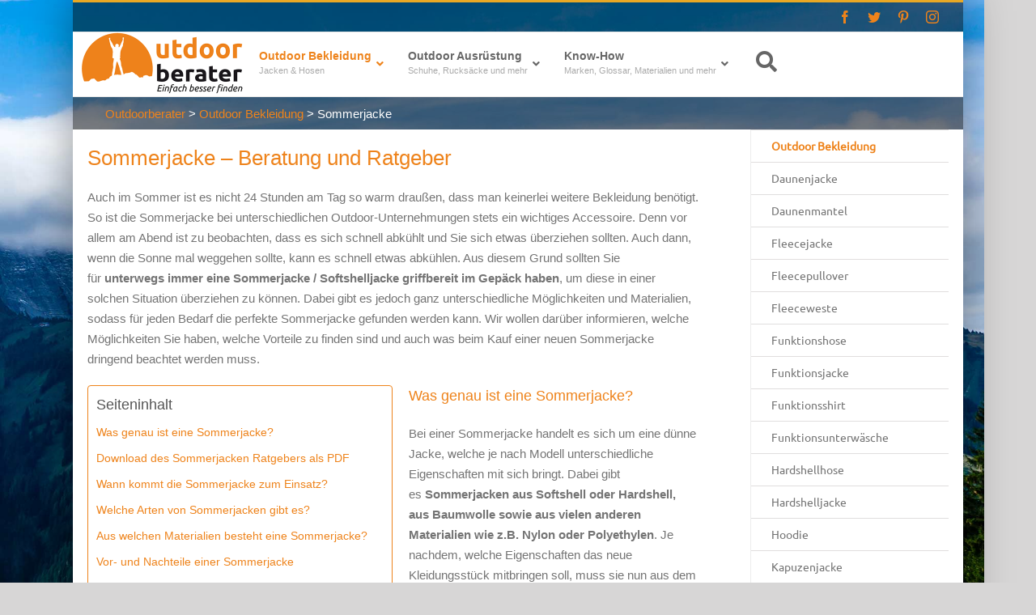

--- FILE ---
content_type: text/html; charset=UTF-8
request_url: https://www.outdoorberater.de/outdoor-bekleidung/sommerjacke/
body_size: 36247
content:

<!DOCTYPE html>
<html class="avada-html-layout-boxed avada-html-header-position-top avada-html-layout-framed avada-html-has-bg-image" lang="de">
<head><meta http-equiv="Content-Type" content="text/html; charset=utf-8"/><script>if(navigator.userAgent.match(/MSIE|Internet Explorer/i)||navigator.userAgent.match(/Trident\/7\..*?rv:11/i)){var href=document.location.href;if(!href.match(/[?&]nowprocket/)){if(href.indexOf("?")==-1){if(href.indexOf("#")==-1){document.location.href=href+"?nowprocket=1"}else{document.location.href=href.replace("#","?nowprocket=1#")}}else{if(href.indexOf("#")==-1){document.location.href=href+"&nowprocket=1"}else{document.location.href=href.replace("#","&nowprocket=1#")}}}}</script><script>class RocketLazyLoadScripts{constructor(){this.triggerEvents=["keydown","mousedown","mousemove","touchmove","touchstart","touchend","wheel"],this.userEventHandler=this._triggerListener.bind(this),this.touchStartHandler=this._onTouchStart.bind(this),this.touchMoveHandler=this._onTouchMove.bind(this),this.touchEndHandler=this._onTouchEnd.bind(this),this.clickHandler=this._onClick.bind(this),this.interceptedClicks=[],window.addEventListener("pageshow",(e=>{this.persisted=e.persisted})),window.addEventListener("DOMContentLoaded",(()=>{this._preconnect3rdParties()})),this.delayedScripts={normal:[],async:[],defer:[]},this.allJQueries=[]}_addUserInteractionListener(e){document.hidden?e._triggerListener():(this.triggerEvents.forEach((t=>window.addEventListener(t,e.userEventHandler,{passive:!0}))),window.addEventListener("touchstart",e.touchStartHandler,{passive:!0}),window.addEventListener("mousedown",e.touchStartHandler),document.addEventListener("visibilitychange",e.userEventHandler))}_removeUserInteractionListener(){this.triggerEvents.forEach((e=>window.removeEventListener(e,this.userEventHandler,{passive:!0}))),document.removeEventListener("visibilitychange",this.userEventHandler)}_onTouchStart(e){"HTML"!==e.target.tagName&&(window.addEventListener("touchend",this.touchEndHandler),window.addEventListener("mouseup",this.touchEndHandler),window.addEventListener("touchmove",this.touchMoveHandler,{passive:!0}),window.addEventListener("mousemove",this.touchMoveHandler),e.target.addEventListener("click",this.clickHandler),this._renameDOMAttribute(e.target,"onclick","rocket-onclick"))}_onTouchMove(e){window.removeEventListener("touchend",this.touchEndHandler),window.removeEventListener("mouseup",this.touchEndHandler),window.removeEventListener("touchmove",this.touchMoveHandler,{passive:!0}),window.removeEventListener("mousemove",this.touchMoveHandler),e.target.removeEventListener("click",this.clickHandler),this._renameDOMAttribute(e.target,"rocket-onclick","onclick")}_onTouchEnd(e){window.removeEventListener("touchend",this.touchEndHandler),window.removeEventListener("mouseup",this.touchEndHandler),window.removeEventListener("touchmove",this.touchMoveHandler,{passive:!0}),window.removeEventListener("mousemove",this.touchMoveHandler)}_onClick(e){e.target.removeEventListener("click",this.clickHandler),this._renameDOMAttribute(e.target,"rocket-onclick","onclick"),this.interceptedClicks.push(e),e.preventDefault(),e.stopPropagation(),e.stopImmediatePropagation()}_replayClicks(){window.removeEventListener("touchstart",this.touchStartHandler,{passive:!0}),window.removeEventListener("mousedown",this.touchStartHandler),this.interceptedClicks.forEach((e=>{e.target.dispatchEvent(new MouseEvent("click",{view:e.view,bubbles:!0,cancelable:!0}))}))}_renameDOMAttribute(e,t,n){e.hasAttribute&&e.hasAttribute(t)&&(event.target.setAttribute(n,event.target.getAttribute(t)),event.target.removeAttribute(t))}_triggerListener(){this._removeUserInteractionListener(this),"loading"===document.readyState?document.addEventListener("DOMContentLoaded",this._loadEverythingNow.bind(this)):this._loadEverythingNow()}_preconnect3rdParties(){let e=[];document.querySelectorAll("script[type=rocketlazyloadscript]").forEach((t=>{if(t.hasAttribute("src")){const n=new URL(t.src).origin;n!==location.origin&&e.push({src:n,crossOrigin:t.crossOrigin||"module"===t.getAttribute("data-rocket-type")})}})),e=[...new Map(e.map((e=>[JSON.stringify(e),e]))).values()],this._batchInjectResourceHints(e,"preconnect")}async _loadEverythingNow(){this.lastBreath=Date.now(),this._delayEventListeners(),this._delayJQueryReady(this),this._handleDocumentWrite(),this._registerAllDelayedScripts(),this._preloadAllScripts(),await this._loadScriptsFromList(this.delayedScripts.normal),await this._loadScriptsFromList(this.delayedScripts.defer),await this._loadScriptsFromList(this.delayedScripts.async);try{await this._triggerDOMContentLoaded(),await this._triggerWindowLoad()}catch(e){}window.dispatchEvent(new Event("rocket-allScriptsLoaded")),this._replayClicks()}_registerAllDelayedScripts(){document.querySelectorAll("script[type=rocketlazyloadscript]").forEach((e=>{e.hasAttribute("src")?e.hasAttribute("async")&&!1!==e.async?this.delayedScripts.async.push(e):e.hasAttribute("defer")&&!1!==e.defer||"module"===e.getAttribute("data-rocket-type")?this.delayedScripts.defer.push(e):this.delayedScripts.normal.push(e):this.delayedScripts.normal.push(e)}))}async _transformScript(e){return await this._littleBreath(),new Promise((t=>{const n=document.createElement("script");[...e.attributes].forEach((e=>{let t=e.nodeName;"type"!==t&&("data-rocket-type"===t&&(t="type"),n.setAttribute(t,e.nodeValue))})),e.hasAttribute("src")?(n.addEventListener("load",t),n.addEventListener("error",t)):(n.text=e.text,t());try{e.parentNode.replaceChild(n,e)}catch(e){t()}}))}async _loadScriptsFromList(e){const t=e.shift();return t?(await this._transformScript(t),this._loadScriptsFromList(e)):Promise.resolve()}_preloadAllScripts(){this._batchInjectResourceHints([...this.delayedScripts.normal,...this.delayedScripts.defer,...this.delayedScripts.async],"preload")}_batchInjectResourceHints(e,t){var n=document.createDocumentFragment();e.forEach((e=>{if(e.src){const i=document.createElement("link");i.href=e.src,i.rel=t,"preconnect"!==t&&(i.as="script"),e.getAttribute&&"module"===e.getAttribute("data-rocket-type")&&(i.crossOrigin=!0),e.crossOrigin&&(i.crossOrigin=e.crossOrigin),n.appendChild(i)}})),document.head.appendChild(n)}_delayEventListeners(){let e={};function t(t,n){!function(t){function n(n){return e[t].eventsToRewrite.indexOf(n)>=0?"rocket-"+n:n}e[t]||(e[t]={originalFunctions:{add:t.addEventListener,remove:t.removeEventListener},eventsToRewrite:[]},t.addEventListener=function(){arguments[0]=n(arguments[0]),e[t].originalFunctions.add.apply(t,arguments)},t.removeEventListener=function(){arguments[0]=n(arguments[0]),e[t].originalFunctions.remove.apply(t,arguments)})}(t),e[t].eventsToRewrite.push(n)}function n(e,t){let n=e[t];Object.defineProperty(e,t,{get:()=>n||function(){},set(i){e["rocket"+t]=n=i}})}t(document,"DOMContentLoaded"),t(window,"DOMContentLoaded"),t(window,"load"),t(window,"pageshow"),t(document,"readystatechange"),n(document,"onreadystatechange"),n(window,"onload"),n(window,"onpageshow")}_delayJQueryReady(e){let t=window.jQuery;Object.defineProperty(window,"jQuery",{get:()=>t,set(n){if(n&&n.fn&&!e.allJQueries.includes(n)){n.fn.ready=n.fn.init.prototype.ready=function(t){e.domReadyFired?t.bind(document)(n):document.addEventListener("rocket-DOMContentLoaded",(()=>t.bind(document)(n)))};const t=n.fn.on;n.fn.on=n.fn.init.prototype.on=function(){if(this[0]===window){function e(e){return e.split(" ").map((e=>"load"===e||0===e.indexOf("load.")?"rocket-jquery-load":e)).join(" ")}"string"==typeof arguments[0]||arguments[0]instanceof String?arguments[0]=e(arguments[0]):"object"==typeof arguments[0]&&Object.keys(arguments[0]).forEach((t=>{delete Object.assign(arguments[0],{[e(t)]:arguments[0][t]})[t]}))}return t.apply(this,arguments),this},e.allJQueries.push(n)}t=n}})}async _triggerDOMContentLoaded(){this.domReadyFired=!0,await this._littleBreath(),document.dispatchEvent(new Event("rocket-DOMContentLoaded")),await this._littleBreath(),window.dispatchEvent(new Event("rocket-DOMContentLoaded")),await this._littleBreath(),document.dispatchEvent(new Event("rocket-readystatechange")),await this._littleBreath(),document.rocketonreadystatechange&&document.rocketonreadystatechange()}async _triggerWindowLoad(){await this._littleBreath(),window.dispatchEvent(new Event("rocket-load")),await this._littleBreath(),window.rocketonload&&window.rocketonload(),await this._littleBreath(),this.allJQueries.forEach((e=>e(window).trigger("rocket-jquery-load"))),await this._littleBreath();const e=new Event("rocket-pageshow");e.persisted=this.persisted,window.dispatchEvent(e),await this._littleBreath(),window.rocketonpageshow&&window.rocketonpageshow({persisted:this.persisted})}_handleDocumentWrite(){const e=new Map;document.write=document.writeln=function(t){const n=document.currentScript,i=document.createRange(),r=n.parentElement;let o=e.get(n);void 0===o&&(o=n.nextSibling,e.set(n,o));const s=document.createDocumentFragment();i.setStart(s,0),s.appendChild(i.createContextualFragment(t)),r.insertBefore(s,o)}}async _littleBreath(){Date.now()-this.lastBreath>45&&(await this._requestAnimFrame(),this.lastBreath=Date.now())}async _requestAnimFrame(){return document.hidden?new Promise((e=>setTimeout(e))):new Promise((e=>requestAnimationFrame(e)))}static run(){const e=new RocketLazyLoadScripts;e._addUserInteractionListener(e)}}RocketLazyLoadScripts.run();</script>
	<meta http-equiv="X-UA-Compatible" content="IE=edge" />
	
	<meta name="viewport" content="width=device-width, initial-scale=1" />
	<meta name='robots' content='index, follow, max-image-preview:large, max-snippet:-1, max-video-preview:-1' />
<link rel="canonical" href="https://www.outdoorberater.de/outdoor-bekleidung/sommerjacke/" />
	<!-- This site is optimized with the Yoast SEO Premium plugin v18.3 (Yoast SEO v18.5) - https://yoast.com/wordpress/plugins/seo/ -->
	<title>Sommerjacke Beratung &amp; Ratgeber | Outdoorberater</title><link rel="stylesheet" href="https://www.outdoorberater.de/wp-content/cache/min/1/263f8eb21fb18c5bca5e03ac239b5dc4.css" media="all" data-minify="1" />
	<meta name="description" content="Mit der Sommerjacke Online-Beratung bekommt Ihr all Eure Fragen beantwortet und mit dem Produktberater findet Ihr garantiert die richtige Sommerjacke" />
	<link rel="canonical" href="https://www.outdoorberater.de/outdoor-bekleidung/sommerjacke/" />
	<meta property="og:locale" content="de_DE" />
	<meta property="og:type" content="article" />
	<meta property="og:title" content="Sommerjacke" />
	<meta property="og:description" content="Mit der Sommerjacke Online-Beratung bekommt Ihr all Eure Fragen beantwortet und mit dem Produktberater findet Ihr garantiert die richtige Sommerjacke" />
	<meta property="og:url" content="https://www.outdoorberater.de/outdoor-bekleidung/sommerjacke/" />
	<meta property="og:site_name" content="Outdoor Beratung | Outdoorberater" />
	<meta property="article:publisher" content="https://www.facebook.com/outdoorberater/" />
	<meta property="article:modified_time" content="2020-05-13T11:06:03+00:00" />
	<meta property="og:image" content="https://www.outdoorberater.de/wp-content/uploads/sommerjacke-ratgeber-download-212x300.png" />
	<meta name="twitter:card" content="summary_large_image" />
	<meta name="twitter:site" content="@outdoorberater" />
	<meta name="twitter:label1" content="Geschätzte Lesezeit" />
	<meta name="twitter:data1" content="20 Minuten" />
	<script type="application/ld+json" class="yoast-schema-graph">{"@context":"https://schema.org","@graph":[{"@type":"WebSite","@id":"https://www.outdoorberater.de/#website","url":"https://www.outdoorberater.de/","name":"Outdoor Beratung | Outdoorberater.de","description":"","potentialAction":[{"@type":"SearchAction","target":{"@type":"EntryPoint","urlTemplate":"https://www.outdoorberater.de/?s={search_term_string}"},"query-input":"required name=search_term_string"}],"inLanguage":"de"},{"@type":"ImageObject","@id":"https://www.outdoorberater.de/outdoor-bekleidung/sommerjacke/#primaryimage","inLanguage":"de","url":"https://www.outdoorberater.de/wp-content/uploads/sommerjacke-ratgeber-download.png","contentUrl":"https://www.outdoorberater.de/wp-content/uploads/sommerjacke-ratgeber-download.png","width":888,"height":1256},{"@type":"WebPage","@id":"https://www.outdoorberater.de/outdoor-bekleidung/sommerjacke/#webpage","url":"https://www.outdoorberater.de/outdoor-bekleidung/sommerjacke/","name":"Sommerjacke Beratung & Ratgeber | Outdoorberater","isPartOf":{"@id":"https://www.outdoorberater.de/#website"},"primaryImageOfPage":{"@id":"https://www.outdoorberater.de/outdoor-bekleidung/sommerjacke/#primaryimage"},"datePublished":"2013-10-13T18:35:29+00:00","dateModified":"2020-05-13T11:06:03+00:00","description":"Mit der Sommerjacke Online-Beratung bekommt Ihr all Eure Fragen beantwortet und mit dem Produktberater findet Ihr garantiert die richtige Sommerjacke","breadcrumb":{"@id":"https://www.outdoorberater.de/outdoor-bekleidung/sommerjacke/#breadcrumb"},"inLanguage":"de","potentialAction":[{"@type":"ReadAction","target":["https://www.outdoorberater.de/outdoor-bekleidung/sommerjacke/"]}]},{"@type":"BreadcrumbList","@id":"https://www.outdoorberater.de/outdoor-bekleidung/sommerjacke/#breadcrumb","itemListElement":[{"@type":"ListItem","position":1,"name":"Startseite","item":"https://www.outdoorberater.de/"},{"@type":"ListItem","position":2,"name":"Outdoor Bekleidung","item":"https://www.outdoorberater.de/outdoor-bekleidung/"},{"@type":"ListItem","position":3,"name":"Sommerjacke"}]}]}</script>
	<!-- / Yoast SEO Premium plugin. -->



		
		
		
		
		
		


<style id='ez-toc-inline-css' type='text/css'>
div#ez-toc-container p.ez-toc-title {font-size: 120%;}div#ez-toc-container p.ez-toc-title {font-weight: 500;}div#ez-toc-container ul li {font-size: 95%;}div#ez-toc-container {background: #fff;border: 1px solid #ee831b;width: 50%;}div#ez-toc-container p.ez-toc-title {color: #565656;}div#ez-toc-container ul.ez-toc-list a {color: #ee831b;}div#ez-toc-container ul.ez-toc-list a:hover {color: #008bb2;}div#ez-toc-container ul.ez-toc-list a:visited {color: #ee831b;}
</style>





<style id='__EPYT__style-inline-css' type='text/css'>

                .epyt-gallery-thumb {
                        width: 33.333%;
                }
                
</style>
<script type="rocketlazyloadscript" data-rocket-type='text/javascript' src='https://www.outdoorberater.de/wp-includes/js/jquery/jquery.min.js' id='jquery-core-js'></script>
<script type="rocketlazyloadscript" data-rocket-type='text/javascript' src='https://www.outdoorberater.de/wp-includes/js/jquery/jquery-migrate.min.js' id='jquery-migrate-js' defer></script>
<script type='text/javascript' id='borlabs-cookie-prioritize-js-extra'>
/* <![CDATA[ */
var borlabsCookiePrioritized = {"domain":"www.outdoorberater.de","path":"\/","version":"1","bots":"1","optInJS":{"marketing":{"google-adsense":"PHNjcmlwdCBkYXRhLWFkLWNsaWVudD0iY2EtcHViLTU0ODI1MjQxNDQzNjg5MTkiIGFzeW5jIHNyYz0iLy9wYWdlYWQyLmdvb2dsZXN5bmRpY2F0aW9uLmNvbS9wYWdlYWQvanMvYWRzYnlnb29nbGUuanMiPjwvc2NyaXB0Pg=="}}};
/* ]]> */
</script>
<script type="rocketlazyloadscript" data-rocket-type='text/javascript' src='https://www.outdoorberater.de/wp-content/plugins/borlabs-cookie/assets/javascript/borlabs-cookie-prioritize.min.js' id='borlabs-cookie-prioritize-js' defer></script>
<script type='text/javascript' id='__ytprefs__-js-extra'>
/* <![CDATA[ */
var _EPYT_ = {"ajaxurl":"https:\/\/www.outdoorberater.de\/wp-admin\/admin-ajax.php","security":"14aa09881e","gallery_scrolloffset":"20","eppathtoscripts":"https:\/\/www.outdoorberater.de\/wp-content\/plugins\/youtube-embed-plus\/scripts\/","eppath":"https:\/\/www.outdoorberater.de\/wp-content\/plugins\/youtube-embed-plus\/","epresponsiveselector":"[\"iframe.__youtube_prefs__\",\"iframe[src*='youtube.com']\",\"iframe[src*='youtube-nocookie.com']\",\"iframe[data-ep-src*='youtube.com']\",\"iframe[data-ep-src*='youtube-nocookie.com']\",\"iframe[data-ep-gallerysrc*='youtube.com']\"]","epdovol":"1","version":"14.1","evselector":"iframe.__youtube_prefs__[src], iframe[src*=\"youtube.com\/embed\/\"], iframe[src*=\"youtube-nocookie.com\/embed\/\"]","ajax_compat":"","ytapi_load":"light","pause_others":"","stopMobileBuffer":"1","not_live_on_channel":"","vi_active":"","vi_js_posttypes":[]};
/* ]]> */
</script>
<script type="rocketlazyloadscript" data-rocket-type='text/javascript' defer src='https://www.outdoorberater.de/wp-content/plugins/youtube-embed-plus/scripts/ytprefs.min.js' id='__ytprefs__-js'></script>
<link rel="https://api.w.org/" href="https://www.outdoorberater.de/wp-json/" /><link rel="alternate" type="application/json" href="https://www.outdoorberater.de/wp-json/wp/v2/pages/5037" /><link rel="wlwmanifest" type="application/wlwmanifest+xml" href="https://www.outdoorberater.de/wp-includes/wlwmanifest.xml" /> 

<link rel='shortlink' href='https://www.outdoorberater.de/?p=5037' />
<link rel="alternate" type="application/json+oembed" href="https://www.outdoorberater.de/wp-json/oembed/1.0/embed?url=https%3A%2F%2Fwww.outdoorberater.de%2Foutdoor-bekleidung%2Fsommerjacke%2F" />
<link rel="alternate" type="text/xml+oembed" href="https://www.outdoorberater.de/wp-json/oembed/1.0/embed?url=https%3A%2F%2Fwww.outdoorberater.de%2Foutdoor-bekleidung%2Fsommerjacke%2F&#038;format=xml" />
<style id="ubermenu-custom-generated-css">
/** Font Awesome 4 Compatibility **/
.fa{font-style:normal;font-variant:normal;font-weight:normal;font-family:FontAwesome;}

/** UberMenu Custom Menu Styles (Customizer) **/
/* main */
 .ubermenu-main .ubermenu-item-level-0 > .ubermenu-target { font-size:14px; text-transform:none; }
 .ubermenu.ubermenu-main .ubermenu-item-level-0:hover > .ubermenu-target, .ubermenu-main .ubermenu-item-level-0.ubermenu-active > .ubermenu-target { color:#008bb2; }
 .ubermenu-main .ubermenu-item-level-0.ubermenu-current-menu-item > .ubermenu-target, .ubermenu-main .ubermenu-item-level-0.ubermenu-current-menu-parent > .ubermenu-target, .ubermenu-main .ubermenu-item-level-0.ubermenu-current-menu-ancestor > .ubermenu-target { color:#ee831b; }
 .ubermenu-main .ubermenu-submenu.ubermenu-submenu-drop { background-color:#ffffff; border:1px solid #ee831b; }
 .ubermenu-main .ubermenu-item-level-0 > .ubermenu-submenu-drop { box-shadow:none; }
 .ubermenu-main .ubermenu-submenu .ubermenu-item-header > .ubermenu-target:hover { color:#008bb2; }
 .ubermenu-main .ubermenu-submenu .ubermenu-item-header.ubermenu-current-menu-item > .ubermenu-target { color:#ee831b; }
 .ubermenu.ubermenu-main .ubermenu-item-normal > .ubermenu-target:hover, .ubermenu.ubermenu-main .ubermenu-item-normal.ubermenu-active > .ubermenu-target { color:#008bb2; }
 .ubermenu-main .ubermenu-item-normal.ubermenu-current-menu-item > .ubermenu-target { color:#ee831b; }
 .ubermenu-responsive-toggle-main, .ubermenu-main, .ubermenu-main .ubermenu-target, .ubermenu-main .ubermenu-nav .ubermenu-item-level-0 .ubermenu-target { font-family:Arial, sans-serif; }
 .ubermenu-main, .ubermenu-main .ubermenu-target, .ubermenu-main .ubermenu-nav .ubermenu-item-level-0 .ubermenu-target { font:Arial, sans-serif; }


/* Status: Loaded from Transient */

</style><style type="text/css" id="css-fb-visibility">@media screen and (max-width: 640px){body:not(.fusion-builder-ui-wireframe) .fusion-no-small-visibility{display:none !important;}body:not(.fusion-builder-ui-wireframe) .sm-text-align-center{text-align:center !important;}body:not(.fusion-builder-ui-wireframe) .sm-text-align-left{text-align:left !important;}body:not(.fusion-builder-ui-wireframe) .sm-text-align-right{text-align:right !important;}body:not(.fusion-builder-ui-wireframe) .sm-mx-auto{margin-left:auto !important;margin-right:auto !important;}body:not(.fusion-builder-ui-wireframe) .sm-ml-auto{margin-left:auto !important;}body:not(.fusion-builder-ui-wireframe) .sm-mr-auto{margin-right:auto !important;}body:not(.fusion-builder-ui-wireframe) .fusion-absolute-position-small{position:absolute;top:auto;width:100%;}}@media screen and (min-width: 641px) and (max-width: 1024px){body:not(.fusion-builder-ui-wireframe) .fusion-no-medium-visibility{display:none !important;}body:not(.fusion-builder-ui-wireframe) .md-text-align-center{text-align:center !important;}body:not(.fusion-builder-ui-wireframe) .md-text-align-left{text-align:left !important;}body:not(.fusion-builder-ui-wireframe) .md-text-align-right{text-align:right !important;}body:not(.fusion-builder-ui-wireframe) .md-mx-auto{margin-left:auto !important;margin-right:auto !important;}body:not(.fusion-builder-ui-wireframe) .md-ml-auto{margin-left:auto !important;}body:not(.fusion-builder-ui-wireframe) .md-mr-auto{margin-right:auto !important;}body:not(.fusion-builder-ui-wireframe) .fusion-absolute-position-medium{position:absolute;top:auto;width:100%;}}@media screen and (min-width: 1025px){body:not(.fusion-builder-ui-wireframe) .fusion-no-large-visibility{display:none !important;}body:not(.fusion-builder-ui-wireframe) .lg-text-align-center{text-align:center !important;}body:not(.fusion-builder-ui-wireframe) .lg-text-align-left{text-align:left !important;}body:not(.fusion-builder-ui-wireframe) .lg-text-align-right{text-align:right !important;}body:not(.fusion-builder-ui-wireframe) .lg-mx-auto{margin-left:auto !important;margin-right:auto !important;}body:not(.fusion-builder-ui-wireframe) .lg-ml-auto{margin-left:auto !important;}body:not(.fusion-builder-ui-wireframe) .lg-mr-auto{margin-right:auto !important;}body:not(.fusion-builder-ui-wireframe) .fusion-absolute-position-large{position:absolute;top:auto;width:100%;}}</style><meta name="bmi-version" content="1.4.9.1" />      <script type="rocketlazyloadscript" defer data-rocket-type="text/javascript" id="bmip-js-inline-remove-js">
        function objectToQueryString(obj){
          return Object.keys(obj).map(key => key + '=' + obj[key]).join('&');
        }

        function globalBMIKeepAlive() {
          let xhr = new XMLHttpRequest();
          let data = { action: "bmip_keepalive", token: "bmip", f: "refresh" };
          let url = 'https://www.outdoorberater.de/wp-admin/admin-ajax.php' + '?' + objectToQueryString(data);
          xhr.open('POST', url, true);
          xhr.setRequestHeader("X-Requested-With", "XMLHttpRequest");
          xhr.onreadystatechange = function () {
            if (xhr.readyState === 4) {
              let response;
              if (response = JSON.parse(xhr.responseText)) {
                if (typeof response.status != 'undefined' && response.status === 'success') {
                  //setTimeout(globalBMIKeepAlive, 3000);
                } else {
                  //setTimeout(globalBMIKeepAlive, 20000);
                }
              }
            }
          };

          xhr.send(JSON.stringify(data));
        }

        document.querySelector('#bmip-js-inline-remove-js').remove();
      </script>
      		<script type="rocketlazyloadscript" data-rocket-type="text/javascript">
			var doc = document.documentElement;
			doc.setAttribute( 'data-useragent', navigator.userAgent );
		</script>
		
	 <!-- Copyright (c) 2000-2022 etracker GmbH. All rights reserved. --> <!-- This material may not be reproduced, displayed, modified or distributed --> <!-- without the express prior written permission of the copyright holder. --> <!-- etracker tracklet 5.0 --> <script type="rocketlazyloadscript" data-rocket-type="text/javascript"> // var et_pagename = ""; // var et_areas = ""; // var et_tval = 0; // var et_tsale = 0; // var et_tonr = ""; // var et_basket = ""; </script> <script type="rocketlazyloadscript" data-minify="1" id="_etLoader" data-rocket-type="text/javascript" charset="UTF-8" data-block-cookies="true" data-secure-code="4w3uCm" src="https://www.outdoorberater.de/wp-content/cache/min/1/code/e.js?ver=1760974118" async></script> <!-- etracker tracklet 5.0 end --> </head>

<body data-rsssl=1 class="page-template page-template-side-navigation page-template-side-navigation-php page page-id-5037 page-child parent-pageid-7096 fusion-image-hovers fusion-pagination-sizing fusion-button_size-large fusion-button_type-flat fusion-button_span-no avada-image-rollover-circle-yes avada-image-rollover-yes avada-image-rollover-direction-left fusion-body ltr fusion-sticky-header fusion-disable-outline fusion-sub-menu-fade mobile-logo-pos-left layout-boxed-mode avada-has-boxed-modal-shadow-medium layout-scroll-offset-framed avada-has-zero-margin-offset-top has-sidebar fusion-top-header menu-text-align-center fusion-ubermenu-support mobile-menu-design-modern fusion-show-pagination-text fusion-header-layout-v2 avada-responsive avada-footer-fx-none avada-menu-highlight-style-bar fusion-search-form-classic fusion-main-menu-search-overlay fusion-avatar-square avada-dropdown-styles avada-blog-layout-large avada-blog-archive-layout-large avada-header-shadow-no avada-menu-icon-position-left avada-has-megamenu-shadow avada-has-mainmenu-dropdown-divider avada-has-pagetitle-100-width avada-has-pagetitle-bg-parallax avada-has-main-nav-search-icon avada-has-titlebar-content_only avada-has-bg-image-full avada-has-pagination-padding avada-flyout-menu-direction-fade avada-ec-views-v1" >
		<a class="skip-link screen-reader-text" href="#content">Zum Inhalt springen</a>

	<div id="boxed-wrapper">
		<div class="fusion-sides-frame"></div>
		<div id="wrapper" class="fusion-wrapper">
			<div id="home" style="position:relative;top:-1px;"></div>
			
			<header class="fusion-header-wrapper">
				<div class="fusion-header-v2 fusion-logo-alignment fusion-logo-left fusion-sticky-menu-1 fusion-sticky-logo-1 fusion-mobile-logo-1  fusion-mobile-menu-design-modern">
					
<div class="fusion-secondary-header">
	<div class="fusion-row">
							<div class="fusion-alignright">
				<div class="fusion-social-links-header"><div class="fusion-social-networks"><div class="fusion-social-networks-wrapper"><a  class="fusion-social-network-icon fusion-tooltip fusion-facebook fusion-icon-facebook" style data-placement="bottom" data-title="Facebook" data-toggle="tooltip" title="Facebook" href="https://www.facebook.com/outdoorberater/" target="_blank" rel="nofollow"><span class="screen-reader-text">Facebook</span></a><a  class="fusion-social-network-icon fusion-tooltip fusion-twitter fusion-icon-twitter" style data-placement="bottom" data-title="Twitter" data-toggle="tooltip" title="Twitter" href="https://twitter.com/outdoorberater" target="_blank" rel="nofollow"><span class="screen-reader-text">Twitter</span></a><a  class="fusion-social-network-icon fusion-tooltip fusion-pinterest fusion-icon-pinterest" style data-placement="bottom" data-title="Pinterest" data-toggle="tooltip" title="Pinterest" href="https://www.pinterest.de/outdoorberater/" target="_blank" rel="nofollow"><span class="screen-reader-text">Pinterest</span></a><a  class="fusion-social-network-icon fusion-tooltip fusion-instagram fusion-icon-instagram" style data-placement="bottom" data-title="Instagram" data-toggle="tooltip" title="Instagram" href="https://www.instagram.com/outdoorberater/" target="_blank" rel="nofollow"><span class="screen-reader-text">Instagram</span></a></div></div></div>			</div>
			</div>
</div>
<div class="fusion-header-sticky-height"></div>
<div class="fusion-header">
	<div class="fusion-row">
					<div class="fusion-logo" data-margin-top="31px" data-margin-bottom="31px" data-margin-left="0px" data-margin-right="0px">
			<a class="fusion-logo-link"  href="https://www.outdoorberater.de/" >

						<!-- standard logo -->
			<img src="https://www.outdoorberater.de/wp-content/uploads/outdoor-berater-logo-neu2.png" srcset="https://www.outdoorberater.de/wp-content/uploads/outdoor-berater-logo-neu2.png 1x" width="400" height="156" alt="Outdoor Beratung | Outdoorberater Logo" data-retina_logo_url="" class="fusion-standard-logo" />

											<!-- mobile logo -->
				<img src="https://www.outdoorberater.de/wp-content/uploads/outdoor-berater-logo-neu2.png" srcset="https://www.outdoorberater.de/wp-content/uploads/outdoor-berater-logo-neu2.png 1x" width="400" height="156" alt="Outdoor Beratung | Outdoorberater Logo" data-retina_logo_url="" class="fusion-mobile-logo" />
			
											<!-- sticky header logo -->
				<img src="https://www.outdoorberater.de/wp-content/uploads/outdoor-berater-logo-neu2.png" srcset="https://www.outdoorberater.de/wp-content/uploads/outdoor-berater-logo-neu2.png 1x" width="400" height="156" alt="Outdoor Beratung | Outdoorberater Logo" data-retina_logo_url="" class="fusion-sticky-logo" />
					</a>
		</div>		<nav class="fusion-main-menu fusion-ubermenu fusion-ubermenu-mobile" aria-label="Hauptmenü"><div class="fusion-overlay-search">		<form role="search" class="searchform fusion-search-form  fusion-search-form-classic" method="get" action="https://www.outdoorberater.de/">
			<div class="fusion-search-form-content">

				
				<div class="fusion-search-field search-field">
					<label><span class="screen-reader-text">Suche nach:</span>
													<input type="search" value="" name="s" class="s" placeholder="Suchen..." required aria-required="true" aria-label="Suchen..."/>
											</label>
				</div>
				<div class="fusion-search-button search-button">
					<input type="submit" class="fusion-search-submit searchsubmit" aria-label="Suche" value="&#xf002;" />
									</div>

				
			</div>


			
		</form>
		<div class="fusion-search-spacer"></div><a href="#" role="button" aria-label="Schließe die Suche" class="fusion-close-search"></a></div>
<!-- UberMenu [Configuration:main] [Theme Loc:main_navigation] [Integration:auto] -->
<a class="ubermenu-responsive-toggle ubermenu-responsive-toggle-main ubermenu-skin-clean-white ubermenu-loc-main_navigation ubermenu-responsive-toggle-content-align-left ubermenu-responsive-toggle-align-full ubermenu-responsive-toggle-icon-only " tabindex="0" data-ubermenu-target="ubermenu-main-74-main_navigation-2"><i class="fas fa-bars" ></i></a><nav id="ubermenu-main-74-main_navigation-2" class="ubermenu ubermenu-nojs ubermenu-main ubermenu-menu-74 ubermenu-loc-main_navigation ubermenu-responsive ubermenu-responsive-default ubermenu-responsive-collapse ubermenu-horizontal ubermenu-transition-shift ubermenu-trigger-hover ubermenu-skin-clean-white  ubermenu-bar-align-full ubermenu-items-align-left ubermenu-disable-submenu-scroll ubermenu-sub-indicators ubermenu-retractors-responsive ubermenu-submenu-indicator-closes"><ul id="ubermenu-nav-main-74-main_navigation" class="ubermenu-nav" data-title="Hauptnavigation"><li id="menu-item-8003" class="ubermenu-item ubermenu-item-type-custom ubermenu-item-object-custom ubermenu-current-menu-ancestor ubermenu-item-has-children ubermenu-item-8003 ubermenu-item-level-0 ubermenu-column ubermenu-column-auto ubermenu-has-submenu-drop ubermenu-has-submenu-mega" ><a class="ubermenu-target ubermenu-item-layout-default ubermenu-item-layout-text_only" title="Outdoor Bekleidung Beratung &#038; Ratgeber" href="/outdoor-bekleidung/" tabindex="0" id="nav_outdoor_bekleidung"><span class="ubermenu-target-title ubermenu-target-text">Outdoor Bekleidung</span><span class="ubermenu-target-divider"> – </span><span class="ubermenu-target-description ubermenu-target-text">Jacken &#038; Hosen</span><i class='ubermenu-sub-indicator fas fa-angle-down'></i></a><ul  class="ubermenu-submenu ubermenu-submenu-id-8003 ubermenu-submenu-type-auto ubermenu-submenu-type-mega ubermenu-submenu-drop ubermenu-submenu-align-full_width ubermenu-autoclear"  ><li id="menu-item-8062" class="ubermenu-item ubermenu-item-type-custom ubermenu-item-object-custom ubermenu-item-has-children ubermenu-item-8062 ubermenu-item-auto ubermenu-item-header ubermenu-item-level-1 ubermenu-column ubermenu-column-1-4 ubermenu-has-submenu-stack" ><a class="ubermenu-target ubermenu-item-layout-default ubermenu-item-layout-text_only" href="#"><span class="ubermenu-target-title ubermenu-target-text">Highlights</span></a><ul  class="ubermenu-submenu ubermenu-submenu-id-8062 ubermenu-submenu-type-auto ubermenu-submenu-type-stack"  ><li id="menu-item-8017" class="ubermenu-item ubermenu-item-type-custom ubermenu-item-object-custom ubermenu-item-8017 ubermenu-item-auto ubermenu-item-normal ubermenu-item-level-2 ubermenu-column ubermenu-column-auto" ><a class="ubermenu-target ubermenu-item-layout-default ubermenu-item-layout-text_only" title="Softshelljacke Beratung" href="/outdoor-bekleidung/softshelljacke/"><span class="ubermenu-target-title ubermenu-target-text">Softshelljacke</span></a></li><li id="menu-item-8033" class="ubermenu-item ubermenu-item-type-custom ubermenu-item-object-custom ubermenu-item-8033 ubermenu-item-auto ubermenu-item-normal ubermenu-item-level-2 ubermenu-column ubermenu-column-auto" ><a class="ubermenu-target ubermenu-item-layout-default ubermenu-item-layout-text_only" title="Softshellhose Beratung" href="/outdoor-bekleidung/softshellhose/"><span class="ubermenu-target-title ubermenu-target-text">Softshellhose</span></a></li><li id="menu-item-8016" class="ubermenu-item ubermenu-item-type-custom ubermenu-item-object-custom ubermenu-item-8016 ubermenu-item-auto ubermenu-item-normal ubermenu-item-level-2 ubermenu-column ubermenu-column-auto" ><a class="ubermenu-target ubermenu-item-layout-default ubermenu-item-layout-text_only" title="Regenjacke Beratung" href="/outdoor-bekleidung/regenjacke/"><span class="ubermenu-target-title ubermenu-target-text">Regenjacke</span></a></li><li id="menu-item-8024" class="ubermenu-item ubermenu-item-type-custom ubermenu-item-object-custom ubermenu-item-8024 ubermenu-item-auto ubermenu-item-normal ubermenu-item-level-2 ubermenu-column ubermenu-column-auto" ><a class="ubermenu-target ubermenu-item-layout-default ubermenu-item-layout-text_only" title="Regenhose Beratung" href="/outdoor-bekleidung/regenhose/"><span class="ubermenu-target-title ubermenu-target-text">Regenhose</span></a></li><li id="menu-item-8020" class="ubermenu-item ubermenu-item-type-custom ubermenu-item-object-custom ubermenu-item-8020 ubermenu-item-auto ubermenu-item-normal ubermenu-item-level-2 ubermenu-column ubermenu-column-auto" ><a class="ubermenu-target ubermenu-item-layout-default ubermenu-item-layout-text_only" title="Fleecejacke Beratung" href="/outdoor-bekleidung/fleecejacke/"><span class="ubermenu-target-title ubermenu-target-text">Fleecejacke</span></a></li><li id="menu-item-8025" class="ubermenu-item ubermenu-item-type-custom ubermenu-item-object-custom ubermenu-item-8025 ubermenu-item-auto ubermenu-item-normal ubermenu-item-level-2 ubermenu-column ubermenu-column-auto" ><a class="ubermenu-target ubermenu-item-layout-default ubermenu-item-layout-text_only" title="Hoodie Beratung" href="/outdoor-bekleidung/hoodie/"><span class="ubermenu-target-title ubermenu-target-text">Hoodie</span></a></li><li id="menu-item-8018" class="ubermenu-item ubermenu-item-type-custom ubermenu-item-object-custom ubermenu-item-8018 ubermenu-item-auto ubermenu-item-normal ubermenu-item-level-2 ubermenu-column ubermenu-column-auto" ><a class="ubermenu-target ubermenu-item-layout-default ubermenu-item-layout-text_only" title="Daunenjacke Beratung" href="/outdoor-bekleidung/daunenjacke/"><span class="ubermenu-target-title ubermenu-target-text">Daunenjacke</span></a></li></ul></li><li id="menu-item-9270" class="ubermenu-item ubermenu-item-type-custom ubermenu-item-object-custom ubermenu-current-menu-ancestor ubermenu-current-menu-parent ubermenu-item-has-children ubermenu-item-9270 ubermenu-item-auto ubermenu-item-header ubermenu-item-level-1 ubermenu-column ubermenu-column-1-4 ubermenu-has-submenu-stack" ><a class="ubermenu-target ubermenu-item-layout-default ubermenu-item-layout-text_only" href="#"><span class="ubermenu-target-title ubermenu-target-text">Outdoor Jacken</span></a><ul  class="ubermenu-submenu ubermenu-submenu-id-9270 ubermenu-submenu-type-auto ubermenu-submenu-type-stack"  ><li id="menu-item-8027" class="ubermenu-item ubermenu-item-type-custom ubermenu-item-object-custom ubermenu-item-8027 ubermenu-item-auto ubermenu-item-normal ubermenu-item-level-2 ubermenu-column ubermenu-column-auto" ><a class="ubermenu-target ubermenu-item-layout-default ubermenu-item-layout-text_only" title="Funktionsjacke Beratung" href="/outdoor-bekleidung/funktionsjacke/"><span class="ubermenu-target-title ubermenu-target-text">Funktionsjacke</span></a></li><li id="menu-item-8015" class="ubermenu-item ubermenu-item-type-custom ubermenu-item-object-custom ubermenu-item-8015 ubermenu-item-auto ubermenu-item-normal ubermenu-item-level-2 ubermenu-column ubermenu-column-auto" ><a class="ubermenu-target ubermenu-item-layout-default ubermenu-item-layout-text_only" title="Hardshelljacke Beratung" href="/outdoor-bekleidung/hardshelljacke/"><span class="ubermenu-target-title ubermenu-target-text">Hardshelljacke</span></a></li><li id="menu-item-8037" class="ubermenu-item ubermenu-item-type-custom ubermenu-item-object-custom ubermenu-current-menu-item ubermenu-item-8037 ubermenu-item-auto ubermenu-item-normal ubermenu-item-level-2 ubermenu-column ubermenu-column-auto" ><a class="ubermenu-target ubermenu-item-layout-default ubermenu-item-layout-text_only" title="Sommerjacke Beratung" href="/outdoor-bekleidung/sommerjacke/"><span class="ubermenu-target-title ubermenu-target-text">Sommerjacke</span></a></li><li id="menu-item-8039" class="ubermenu-item ubermenu-item-type-custom ubermenu-item-object-custom ubermenu-item-8039 ubermenu-item-auto ubermenu-item-normal ubermenu-item-level-2 ubermenu-column ubermenu-column-auto" ><a class="ubermenu-target ubermenu-item-layout-default ubermenu-item-layout-text_only" title="Trekkingjacke Beratung" href="/outdoor-bekleidung/trekkingjacke/"><span class="ubermenu-target-title ubermenu-target-text">Trekkingjacke</span></a></li><li id="menu-item-8041" class="ubermenu-item ubermenu-item-type-custom ubermenu-item-object-custom ubermenu-item-8041 ubermenu-item-auto ubermenu-item-normal ubermenu-item-level-2 ubermenu-column ubermenu-column-auto" ><a class="ubermenu-target ubermenu-item-layout-default ubermenu-item-layout-text_only" title="Wanderjacke Beratung" href="/outdoor-bekleidung/wanderjacke/"><span class="ubermenu-target-title ubermenu-target-text">Wanderjacke</span></a></li><li id="menu-item-8034" class="ubermenu-item ubermenu-item-type-custom ubermenu-item-object-custom ubermenu-item-8034 ubermenu-item-auto ubermenu-item-normal ubermenu-item-level-2 ubermenu-column ubermenu-column-auto" ><a class="ubermenu-target ubermenu-item-layout-default ubermenu-item-layout-text_only" title="Winterjacke Beratung" href="/outdoor-bekleidung/winterjacke/"><span class="ubermenu-target-title ubermenu-target-text">Winterjacke</span></a></li><li id="menu-item-9002" class="ubermenu-item ubermenu-item-type-post_type ubermenu-item-object-page ubermenu-item-9002 ubermenu-item-auto ubermenu-item-normal ubermenu-item-level-2 ubermenu-column ubermenu-column-auto" ><a class="ubermenu-target ubermenu-item-layout-default ubermenu-item-layout-text_only" title="Windbreaker Beratung" href="https://www.outdoorberater.de/outdoor-bekleidung/windbreaker/"><span class="ubermenu-target-title ubermenu-target-text">Windbreaker</span></a></li></ul></li><li id="menu-item-8030" class="ubermenu-item ubermenu-item-type-custom ubermenu-item-object-custom ubermenu-item-has-children ubermenu-item-8030 ubermenu-item-auto ubermenu-item-header ubermenu-item-level-1 ubermenu-column ubermenu-column-1-4 ubermenu-has-submenu-stack" ><a class="ubermenu-target ubermenu-item-layout-default ubermenu-item-layout-text_only" href="/outdoor-bekleidung/outdoorhose/"><span class="ubermenu-target-title ubermenu-target-text">Outdoor Hosen</span></a><ul  class="ubermenu-submenu ubermenu-submenu-id-8030 ubermenu-submenu-type-auto ubermenu-submenu-type-stack"  ><li id="menu-item-8026" class="ubermenu-item ubermenu-item-type-custom ubermenu-item-object-custom ubermenu-item-8026 ubermenu-item-auto ubermenu-item-normal ubermenu-item-level-2 ubermenu-column ubermenu-column-auto" ><a class="ubermenu-target ubermenu-item-layout-default ubermenu-item-layout-text_only" title="Funktionshose Beratung" href="/outdoor-bekleidung/funktionshose/"><span class="ubermenu-target-title ubermenu-target-text">Funktionshose</span></a></li><li id="menu-item-8023" class="ubermenu-item ubermenu-item-type-custom ubermenu-item-object-custom ubermenu-item-8023 ubermenu-item-auto ubermenu-item-normal ubermenu-item-level-2 ubermenu-column ubermenu-column-auto" ><a class="ubermenu-target ubermenu-item-layout-default ubermenu-item-layout-text_only" title="Hardshellhose Beratung" href="/outdoor-bekleidung/hardshellhose/"><span class="ubermenu-target-title ubermenu-target-text">Hardshellhose</span></a></li><li id="menu-item-8036" class="ubermenu-item ubermenu-item-type-custom ubermenu-item-object-custom ubermenu-item-8036 ubermenu-item-auto ubermenu-item-normal ubermenu-item-level-2 ubermenu-column ubermenu-column-auto" ><a class="ubermenu-target ubermenu-item-layout-default ubermenu-item-layout-text_only" title="Sommerhose Beratung" href="/outdoor-bekleidung/sommerhose/"><span class="ubermenu-target-title ubermenu-target-text">Sommerhose</span></a></li><li id="menu-item-8038" class="ubermenu-item ubermenu-item-type-custom ubermenu-item-object-custom ubermenu-item-8038 ubermenu-item-auto ubermenu-item-normal ubermenu-item-level-2 ubermenu-column ubermenu-column-auto" ><a class="ubermenu-target ubermenu-item-layout-default ubermenu-item-layout-text_only" title="Trekkinghose Beratung" href="/outdoor-bekleidung/trekkinghose/"><span class="ubermenu-target-title ubermenu-target-text">Trekkinghose</span></a></li><li id="menu-item-8040" class="ubermenu-item ubermenu-item-type-custom ubermenu-item-object-custom ubermenu-item-8040 ubermenu-item-auto ubermenu-item-normal ubermenu-item-level-2 ubermenu-column ubermenu-column-auto" ><a class="ubermenu-target ubermenu-item-layout-default ubermenu-item-layout-text_only" title="Wanderhose Beratung" href="/outdoor-bekleidung/wanderhose/"><span class="ubermenu-target-title ubermenu-target-text">Wanderhose</span></a></li><li id="menu-item-8035" class="ubermenu-item ubermenu-item-type-custom ubermenu-item-object-custom ubermenu-item-8035 ubermenu-item-auto ubermenu-item-normal ubermenu-item-level-2 ubermenu-column ubermenu-column-auto" ><a class="ubermenu-target ubermenu-item-layout-default ubermenu-item-layout-text_only" title="Winterhose Beratung" href="/outdoor-bekleidung/winterhose/"><span class="ubermenu-target-title ubermenu-target-text">Winterhose</span></a></li></ul></li><li id="menu-item-8061" class="ubermenu-item ubermenu-item-type-custom ubermenu-item-object-custom ubermenu-item-has-children ubermenu-item-8061 ubermenu-item-auto ubermenu-item-header ubermenu-item-level-1 ubermenu-column ubermenu-column-1-4 ubermenu-has-submenu-stack" ><a class="ubermenu-target ubermenu-item-layout-default ubermenu-item-layout-text_only" href="#"><span class="ubermenu-target-title ubermenu-target-text">Sonstige</span></a><ul  class="ubermenu-submenu ubermenu-submenu-id-8061 ubermenu-submenu-type-auto ubermenu-submenu-type-stack"  ><li id="menu-item-8021" class="ubermenu-item ubermenu-item-type-custom ubermenu-item-object-custom ubermenu-item-8021 ubermenu-item-auto ubermenu-item-normal ubermenu-item-level-2 ubermenu-column ubermenu-column-auto" ><a class="ubermenu-target ubermenu-item-layout-default ubermenu-item-layout-text_only" title="Fleecepullover Beratung" href="/outdoor-bekleidung/fleecepullover/"><span class="ubermenu-target-title ubermenu-target-text">Fleecepullover</span></a></li><li id="menu-item-8022" class="ubermenu-item ubermenu-item-type-custom ubermenu-item-object-custom ubermenu-item-8022 ubermenu-item-auto ubermenu-item-normal ubermenu-item-level-2 ubermenu-column ubermenu-column-auto" ><a class="ubermenu-target ubermenu-item-layout-default ubermenu-item-layout-text_only" title="Fleeceweste Beratung" href="/outdoor-bekleidung/fleeceweste/"><span class="ubermenu-target-title ubermenu-target-text">Fleeceweste</span></a></li><li id="menu-item-8029" class="ubermenu-item ubermenu-item-type-custom ubermenu-item-object-custom ubermenu-item-8029 ubermenu-item-auto ubermenu-item-normal ubermenu-item-level-2 ubermenu-column ubermenu-column-auto" ><a class="ubermenu-target ubermenu-item-layout-default ubermenu-item-layout-text_only" title="Funktionsunterwäsche Beratung" href="/outdoor-bekleidung/funktionsunterwaesche/"><span class="ubermenu-target-title ubermenu-target-text">Funktionsunterwäsche</span></a></li><li id="menu-item-8028" class="ubermenu-item ubermenu-item-type-custom ubermenu-item-object-custom ubermenu-item-8028 ubermenu-item-auto ubermenu-item-normal ubermenu-item-level-2 ubermenu-column ubermenu-column-auto" ><a class="ubermenu-target ubermenu-item-layout-default ubermenu-item-layout-text_only" title="Funktionsshirt Beratung" href="/outdoor-bekleidung/funktionsshirt/"><span class="ubermenu-target-title ubermenu-target-text">Funktionsshirt</span></a></li><li id="menu-item-8019" class="ubermenu-item ubermenu-item-type-custom ubermenu-item-object-custom ubermenu-item-8019 ubermenu-item-auto ubermenu-item-normal ubermenu-item-level-2 ubermenu-column ubermenu-column-auto" ><a class="ubermenu-target ubermenu-item-layout-default ubermenu-item-layout-text_only" title="Daunenmantel Beratung" href="/outdoor-bekleidung/daunenmantel/"><span class="ubermenu-target-title ubermenu-target-text">Daunenmantel</span></a></li><li id="menu-item-8032" class="ubermenu-item ubermenu-item-type-custom ubermenu-item-object-custom ubermenu-item-8032 ubermenu-item-auto ubermenu-item-normal ubermenu-item-level-2 ubermenu-column ubermenu-column-auto" ><a class="ubermenu-target ubermenu-item-layout-default ubermenu-item-layout-text_only" title="Regenmantel Beratung" href="/outdoor-bekleidung/regenmantel/"><span class="ubermenu-target-title ubermenu-target-text">Regenmantel</span></a></li></ul></li><li class="ubermenu-retractor ubermenu-retractor-mobile"><i class="fas fa-times"></i> schliessen</li></ul></li><li id="menu-item-8011" class="ubermenu-item ubermenu-item-type-custom ubermenu-item-object-custom ubermenu-item-has-children ubermenu-item-8011 ubermenu-item-level-0 ubermenu-column ubermenu-column-auto ubermenu-has-submenu-drop ubermenu-has-submenu-mega" ><a class="ubermenu-target ubermenu-item-layout-default ubermenu-item-layout-text_only" title="Outdoor Ausrüstung" href="/outdoor-ausruestung/" tabindex="0"><span class="ubermenu-target-title ubermenu-target-text">Outdoor Ausrüstung</span><span class="ubermenu-target-divider"> – </span><span class="ubermenu-target-description ubermenu-target-text">Schuhe, Rucksäcke und mehr</span><i class='ubermenu-sub-indicator fas fa-angle-down'></i></a><ul  class="ubermenu-submenu ubermenu-submenu-id-8011 ubermenu-submenu-type-auto ubermenu-submenu-type-mega ubermenu-submenu-drop ubermenu-submenu-align-full_width ubermenu-autoclear"  ><li id="menu-item-8010" class="ubermenu-item ubermenu-item-type-custom ubermenu-item-object-custom ubermenu-item-has-children ubermenu-item-8010 ubermenu-item-auto ubermenu-item-header ubermenu-item-level-1 ubermenu-column ubermenu-column-1-4 ubermenu-has-submenu-stack" ><a class="ubermenu-target ubermenu-item-layout-default ubermenu-item-layout-text_only" title="Wanderschuhe Beratung" href="/wanderschuhe/"><span class="ubermenu-target-title ubermenu-target-text">Wanderschuhe</span></a><ul  class="ubermenu-submenu ubermenu-submenu-id-8010 ubermenu-submenu-type-auto ubermenu-submenu-type-stack"  ><li id="menu-item-8182" class="ubermenu-item ubermenu-item-type-custom ubermenu-item-object-custom ubermenu-item-8182 ubermenu-item-auto ubermenu-item-normal ubermenu-item-level-2 ubermenu-column ubermenu-column-auto" ><a class="ubermenu-target ubermenu-item-layout-default ubermenu-item-layout-text_only" title="Membran oder Leder" href="/wanderschuhe/membran-leder/"><span class="ubermenu-target-title ubermenu-target-text">Membran oder Leder</span></a></li><li id="menu-item-8179" class="ubermenu-item ubermenu-item-type-custom ubermenu-item-object-custom ubermenu-item-8179 ubermenu-item-auto ubermenu-item-normal ubermenu-item-level-2 ubermenu-column ubermenu-column-auto" ><a class="ubermenu-target ubermenu-item-layout-default ubermenu-item-layout-text_only" title="Köchelhart oder Ultralight" href="/wanderschuhe/knoechelhalt-oder-ultralight/"><span class="ubermenu-target-title ubermenu-target-text">Köchelhart oder Ultralight</span></a></li><li id="menu-item-8184" class="ubermenu-item ubermenu-item-type-custom ubermenu-item-object-custom ubermenu-item-8184 ubermenu-item-auto ubermenu-item-normal ubermenu-item-level-2 ubermenu-column ubermenu-column-auto" ><a class="ubermenu-target ubermenu-item-layout-default ubermenu-item-layout-text_only" title="Wanderschuhe einlaufen" href="/wanderschuhe/wanderschuhe-einlaufen/"><span class="ubermenu-target-title ubermenu-target-text">Wanderschuhe einlaufen</span></a></li><li id="menu-item-8185" class="ubermenu-item ubermenu-item-type-custom ubermenu-item-object-custom ubermenu-item-8185 ubermenu-item-auto ubermenu-item-normal ubermenu-item-level-2 ubermenu-column ubermenu-column-auto" ><a class="ubermenu-target ubermenu-item-layout-default ubermenu-item-layout-text_only" title="Einlegesohlen" href="/wanderschuhe/einlegesohlen/"><span class="ubermenu-target-title ubermenu-target-text">Einlegesohlen</span></a></li><li id="menu-item-8186" class="ubermenu-item ubermenu-item-type-custom ubermenu-item-object-custom ubermenu-item-8186 ubermenu-item-auto ubermenu-item-normal ubermenu-item-level-2 ubermenu-column ubermenu-column-auto" ><a class="ubermenu-target ubermenu-item-layout-default ubermenu-item-layout-text_only" title="Wandersocken" href="/wanderschuhe/wandersocken/"><span class="ubermenu-target-title ubermenu-target-text">Wandersocken</span></a></li><li id="menu-item-8183" class="ubermenu-item ubermenu-item-type-custom ubermenu-item-object-custom ubermenu-item-8183 ubermenu-item-auto ubermenu-item-normal ubermenu-item-level-2 ubermenu-column ubermenu-column-auto" ><a class="ubermenu-target ubermenu-item-layout-default ubermenu-item-layout-text_only" title="Schuhpflege" href="/wanderschuhe/schuhpflege/"><span class="ubermenu-target-title ubermenu-target-text">Schuhpflege</span></a></li><li id="menu-item-8187" class="ubermenu-item ubermenu-item-type-custom ubermenu-item-object-custom ubermenu-item-8187 ubermenu-item-auto ubermenu-item-normal ubermenu-item-level-2 ubermenu-column ubermenu-column-auto" ><a class="ubermenu-target ubermenu-item-layout-default ubermenu-item-layout-text_only" title="Wanderschuhe Marken" href="/wanderschuhe/marken/"><span class="ubermenu-target-title ubermenu-target-text">Wanderschuhe Marken</span></a></li></ul></li><li id="menu-item-8009" class="ubermenu-item ubermenu-item-type-custom ubermenu-item-object-custom ubermenu-item-has-children ubermenu-item-8009 ubermenu-item-auto ubermenu-item-header ubermenu-item-level-1 ubermenu-column ubermenu-column-1-4 ubermenu-has-submenu-stack" ><a class="ubermenu-target ubermenu-item-layout-default ubermenu-item-layout-text_only" title="Rucksack Beratung" href="/rucksack/"><span class="ubermenu-target-title ubermenu-target-text">Rucksack</span></a><ul  class="ubermenu-submenu ubermenu-submenu-id-8009 ubermenu-submenu-type-auto ubermenu-submenu-type-stack"  ><li id="menu-item-8050" class="ubermenu-item ubermenu-item-type-custom ubermenu-item-object-custom ubermenu-item-8050 ubermenu-item-auto ubermenu-item-normal ubermenu-item-level-2 ubermenu-column ubermenu-column-auto" ><a class="ubermenu-target ubermenu-item-layout-default ubermenu-item-layout-text_only" title="Daypack Beratung" href="/rucksack/daypack/"><span class="ubermenu-target-title ubermenu-target-text">Daypack</span></a></li><li id="menu-item-8051" class="ubermenu-item ubermenu-item-type-custom ubermenu-item-object-custom ubermenu-item-8051 ubermenu-item-auto ubermenu-item-normal ubermenu-item-level-2 ubermenu-column ubermenu-column-auto" ><a class="ubermenu-target ubermenu-item-layout-default ubermenu-item-layout-text_only" title="Kinderrucksack Beratung" href="/rucksack/kinderrucksack/"><span class="ubermenu-target-title ubermenu-target-text">Kinderrucksack</span></a></li><li id="menu-item-8052" class="ubermenu-item ubermenu-item-type-custom ubermenu-item-object-custom ubermenu-item-8052 ubermenu-item-auto ubermenu-item-normal ubermenu-item-level-2 ubermenu-column ubermenu-column-auto" ><a class="ubermenu-target ubermenu-item-layout-default ubermenu-item-layout-text_only" title="Kofferrucksack Beratung" href="/rucksack/kofferrucksack/"><span class="ubermenu-target-title ubermenu-target-text">Kofferrucksack</span></a></li><li id="menu-item-8053" class="ubermenu-item ubermenu-item-type-custom ubermenu-item-object-custom ubermenu-item-8053 ubermenu-item-auto ubermenu-item-normal ubermenu-item-level-2 ubermenu-column ubermenu-column-auto" ><a class="ubermenu-target ubermenu-item-layout-default ubermenu-item-layout-text_only" title="Packsack Beratung" href="/rucksack/packsack/"><span class="ubermenu-target-title ubermenu-target-text">Packsack</span></a></li><li id="menu-item-8055" class="ubermenu-item ubermenu-item-type-custom ubermenu-item-object-custom ubermenu-item-8055 ubermenu-item-auto ubermenu-item-normal ubermenu-item-level-2 ubermenu-column ubermenu-column-auto" ><a class="ubermenu-target ubermenu-item-layout-default ubermenu-item-layout-text_only" title="Tourenrucksack Beratung" href="/rucksack/tourenrucksack/"><span class="ubermenu-target-title ubermenu-target-text">Tourenrucksack</span></a></li><li id="menu-item-8054" class="ubermenu-item ubermenu-item-type-custom ubermenu-item-object-custom ubermenu-item-8054 ubermenu-item-auto ubermenu-item-normal ubermenu-item-level-2 ubermenu-column ubermenu-column-auto" ><a class="ubermenu-target ubermenu-item-layout-default ubermenu-item-layout-text_only" title="Schwerlastrucksack Beratung" href="/rucksack/schwerlastrucksack/"><span class="ubermenu-target-title ubermenu-target-text">Schwerlastrucksack</span></a></li><li id="menu-item-8056" class="ubermenu-item ubermenu-item-type-custom ubermenu-item-object-custom ubermenu-item-8056 ubermenu-item-auto ubermenu-item-normal ubermenu-item-level-2 ubermenu-column ubermenu-column-auto" ><a class="ubermenu-target ubermenu-item-layout-default ubermenu-item-layout-text_only" title="Trekkingrucksack Beratung" href="/rucksack/trekkingrucksack/"><span class="ubermenu-target-title ubermenu-target-text">Trekkingrucksack</span></a></li><li id="menu-item-8057" class="ubermenu-item ubermenu-item-type-custom ubermenu-item-object-custom ubermenu-item-8057 ubermenu-item-auto ubermenu-item-normal ubermenu-item-level-2 ubermenu-column ubermenu-column-auto" ><a class="ubermenu-target ubermenu-item-layout-default ubermenu-item-layout-text_only" title="Wanderrucksack Beratung" href="/rucksack/wanderrucksack/"><span class="ubermenu-target-title ubermenu-target-text">Wanderrucksack</span></a></li><li class="ubermenu-divider"><hr/></li><li id="menu-item-8049" class="ubermenu-item ubermenu-item-type-custom ubermenu-item-object-custom ubermenu-item-8049 ubermenu-item-auto ubermenu-item-normal ubermenu-item-level-2 ubermenu-column ubermenu-column-auto" ><a class="ubermenu-target ubermenu-item-layout-default ubermenu-item-layout-text_only" title="Rucksack Marken" href="/rucksack/marken/"><span class="ubermenu-target-title ubermenu-target-text">Rucksack Marken</span></a></li></ul></li><li id="menu-item-8004" class="ubermenu-item ubermenu-item-type-custom ubermenu-item-object-custom ubermenu-item-has-children ubermenu-item-8004 ubermenu-item-auto ubermenu-item-header ubermenu-item-level-1 ubermenu-column ubermenu-column-1-4 ubermenu-has-submenu-stack" ><a class="ubermenu-target ubermenu-item-layout-default ubermenu-item-layout-text_only" title="Zelt Beratung" href="/zelt/"><span class="ubermenu-target-title ubermenu-target-text">Zelt</span></a><ul  class="ubermenu-submenu ubermenu-submenu-id-8004 ubermenu-submenu-type-auto ubermenu-submenu-type-stack"  ><li id="menu-item-8046" class="ubermenu-item ubermenu-item-type-custom ubermenu-item-object-custom ubermenu-item-8046 ubermenu-item-auto ubermenu-item-normal ubermenu-item-level-2 ubermenu-column ubermenu-column-auto" ><a class="ubermenu-target ubermenu-item-layout-default ubermenu-item-layout-text_only" title="Geodätzelt Beratung" href="/zelt/zeltformen/geodaetzelt/"><span class="ubermenu-target-title ubermenu-target-text">Geodätzelt</span></a></li><li id="menu-item-8047" class="ubermenu-item ubermenu-item-type-custom ubermenu-item-object-custom ubermenu-item-8047 ubermenu-item-auto ubermenu-item-normal ubermenu-item-level-2 ubermenu-column ubermenu-column-auto" ><a class="ubermenu-target ubermenu-item-layout-default ubermenu-item-layout-text_only" title="Kuppelzelt Beratung" href="/zelt/zeltformen/kuppelzelt/"><span class="ubermenu-target-title ubermenu-target-text">Kuppelzelt</span></a></li><li id="menu-item-8048" class="ubermenu-item ubermenu-item-type-custom ubermenu-item-object-custom ubermenu-item-8048 ubermenu-item-auto ubermenu-item-normal ubermenu-item-level-2 ubermenu-column ubermenu-column-auto" ><a class="ubermenu-target ubermenu-item-layout-default ubermenu-item-layout-text_only" title="Tunnelzelt Beratung" href="/zelt/zeltformen/tunnelzelt/"><span class="ubermenu-target-title ubermenu-target-text">Tunnelzelt</span></a></li><li class="ubermenu-divider"><hr/></li><li id="menu-item-8045" class="ubermenu-item ubermenu-item-type-custom ubermenu-item-object-custom ubermenu-item-8045 ubermenu-item-auto ubermenu-item-normal ubermenu-item-level-2 ubermenu-column ubermenu-column-auto" ><a class="ubermenu-target ubermenu-item-layout-default ubermenu-item-layout-text_only" title="Zelt Marken" href="/zelt/zelthersteller/"><span class="ubermenu-target-title ubermenu-target-text">Zelt Marken</span></a></li></ul></li><li id="menu-item-8005" class="ubermenu-item ubermenu-item-type-custom ubermenu-item-object-custom ubermenu-item-has-children ubermenu-item-8005 ubermenu-item-auto ubermenu-item-header ubermenu-item-level-1 ubermenu-column ubermenu-column-1-4 ubermenu-has-submenu-stack" ><a class="ubermenu-target ubermenu-item-layout-default ubermenu-item-layout-text_only" title="Schlafsack Beratung" href="/schlafsack/"><span class="ubermenu-target-title ubermenu-target-text">Schlafsack</span></a><ul  class="ubermenu-submenu ubermenu-submenu-id-8005 ubermenu-submenu-type-auto ubermenu-submenu-type-stack"  ><li id="menu-item-8063" class="ubermenu-item ubermenu-item-type-custom ubermenu-item-object-custom ubermenu-item-8063 ubermenu-item-auto ubermenu-item-normal ubermenu-item-level-2 ubermenu-column ubermenu-column-auto" ><a class="ubermenu-target ubermenu-item-layout-default ubermenu-item-layout-text_only" title="Daunenschlafsack Beratung" href="/schlafsack/daunenschlafsack/"><span class="ubermenu-target-title ubermenu-target-text">Daunenschlafsack</span></a></li><li id="menu-item-8064" class="ubermenu-item ubermenu-item-type-custom ubermenu-item-object-custom ubermenu-item-8064 ubermenu-item-auto ubermenu-item-normal ubermenu-item-level-2 ubermenu-column ubermenu-column-auto" ><a class="ubermenu-target ubermenu-item-layout-default ubermenu-item-layout-text_only" title="Kunstfaserschlafsack Beratung" href="/schlafsack/kunstfaserschlafsack/"><span class="ubermenu-target-title ubermenu-target-text">Kunstfaserschlafsack</span></a></li><li id="menu-item-8068" class="ubermenu-item ubermenu-item-type-custom ubermenu-item-object-custom ubermenu-item-8068 ubermenu-item-auto ubermenu-item-normal ubermenu-item-level-2 ubermenu-column ubermenu-column-auto" ><a class="ubermenu-target ubermenu-item-layout-default ubermenu-item-layout-text_only" title="Kinderschlafsack Beratung" href="/schlafsack/kinderschlafsack/"><span class="ubermenu-target-title ubermenu-target-text">Kinderschlafsack</span></a></li><li id="menu-item-8065" class="ubermenu-item ubermenu-item-type-custom ubermenu-item-object-custom ubermenu-item-8065 ubermenu-item-auto ubermenu-item-normal ubermenu-item-level-2 ubermenu-column ubermenu-column-auto" ><a class="ubermenu-target ubermenu-item-layout-default ubermenu-item-layout-text_only" title="Hüttenschlafsack Beratung" href="/schlafsack/huettenschlafsack/"><span class="ubermenu-target-title ubermenu-target-text">Hüttenschlafsack</span></a></li><li id="menu-item-8066" class="ubermenu-item ubermenu-item-type-custom ubermenu-item-object-custom ubermenu-item-8066 ubermenu-item-auto ubermenu-item-normal ubermenu-item-level-2 ubermenu-column ubermenu-column-auto" ><a class="ubermenu-target ubermenu-item-layout-default ubermenu-item-layout-text_only" title="Biwacksack Beratung" href="/schlafsack/biwacksack/"><span class="ubermenu-target-title ubermenu-target-text">Biwacksack</span></a></li><li id="menu-item-8067" class="ubermenu-item ubermenu-item-type-custom ubermenu-item-object-custom ubermenu-item-8067 ubermenu-item-auto ubermenu-item-normal ubermenu-item-level-2 ubermenu-column ubermenu-column-auto" ><a class="ubermenu-target ubermenu-item-layout-default ubermenu-item-layout-text_only" title="Campingschlafsack Beratung" href="/schlafsack/campingschlafsack/"><span class="ubermenu-target-title ubermenu-target-text">Campingschlafsack</span></a></li><li id="menu-item-8069" class="ubermenu-item ubermenu-item-type-custom ubermenu-item-object-custom ubermenu-item-8069 ubermenu-item-auto ubermenu-item-normal ubermenu-item-level-2 ubermenu-column ubermenu-column-auto" ><a class="ubermenu-target ubermenu-item-layout-default ubermenu-item-layout-text_only" title="Outdoorschlafsack Beratung" href="/schlafsack/outdoorschlafsack/"><span class="ubermenu-target-title ubermenu-target-text">Outdoorschlafsack</span></a></li><li class="ubermenu-divider"><hr/></li><li id="menu-item-8074" class="ubermenu-item ubermenu-item-type-custom ubermenu-item-object-custom ubermenu-item-8074 ubermenu-item-auto ubermenu-item-normal ubermenu-item-level-2 ubermenu-column ubermenu-column-auto" ><a class="ubermenu-target ubermenu-item-layout-default ubermenu-item-layout-text_only" title="Schlafsack Marken" href="/schlafsack/marken/"><span class="ubermenu-target-title ubermenu-target-text">Schlafsack Marken</span></a></li></ul></li><li class="ubermenu-retractor ubermenu-retractor-mobile"><i class="fas fa-times"></i> schliessen</li></ul></li><li id="menu-item-8012" class="ubermenu-item ubermenu-item-type-custom ubermenu-item-object-custom ubermenu-item-has-children ubermenu-item-8012 ubermenu-item-level-0 ubermenu-column ubermenu-column-auto ubermenu-has-submenu-drop ubermenu-has-submenu-mega" ><a class="ubermenu-target ubermenu-item-layout-default ubermenu-item-layout-text_only" title="Outdoor Know-how" href="/know-how/" tabindex="0"><span class="ubermenu-target-title ubermenu-target-text">Know-How</span><span class="ubermenu-target-divider"> – </span><span class="ubermenu-target-description ubermenu-target-text">Marken, Glossar, Materialien und mehr</span><i class='ubermenu-sub-indicator fas fa-angle-down'></i></a><ul  class="ubermenu-submenu ubermenu-submenu-id-8012 ubermenu-submenu-type-auto ubermenu-submenu-type-mega ubermenu-submenu-drop ubermenu-submenu-align-full_width ubermenu-autoclear"  ><li id="menu-item-8007" class="ubermenu-item ubermenu-item-type-custom ubermenu-item-object-custom ubermenu-item-8007 ubermenu-item-auto ubermenu-item-header ubermenu-item-level-1 ubermenu-column ubermenu-column-1-4" ><a class="ubermenu-target ubermenu-item-layout-default ubermenu-item-layout-text_only" title="Outdoor Marken und Hersteller" href="/outdoor-bekleidung/marken/"><span class="ubermenu-target-title ubermenu-target-text">Outdoor Marken</span></a></li><li id="menu-item-8008" class="ubermenu-item ubermenu-item-type-custom ubermenu-item-object-custom ubermenu-item-8008 ubermenu-item-auto ubermenu-item-header ubermenu-item-level-1 ubermenu-column ubermenu-column-1-4" ><a class="ubermenu-target ubermenu-item-layout-default ubermenu-item-layout-text_only" title="Funktionsmaterialien" href="/funktionsmaterialien/"><span class="ubermenu-target-title ubermenu-target-text">Funktionsmaterialien Glossar</span></a></li><li id="menu-item-8006" class="ubermenu-item ubermenu-item-type-custom ubermenu-item-object-custom ubermenu-item-8006 ubermenu-item-auto ubermenu-item-header ubermenu-item-level-1 ubermenu-column ubermenu-column-1-4" ><a class="ubermenu-target ubermenu-item-layout-default ubermenu-item-layout-text_only" title="Outdoor Glossar" href="/outdoor-glossar/"><span class="ubermenu-target-title ubermenu-target-text">Outdoor Glossar</span></a></li><li id="menu-item-8043" class="ubermenu-item ubermenu-item-type-custom ubermenu-item-object-custom ubermenu-item-8043 ubermenu-item-auto ubermenu-item-header ubermenu-item-level-1 ubermenu-column ubermenu-column-1-4" ><a class="ubermenu-target ubermenu-item-layout-default ubermenu-item-layout-text_only" title="Pflege" href="/outdoor-bekleidung/pflege/"><span class="ubermenu-target-title ubermenu-target-text">Pflege</span></a></li><li id="menu-item-8042" class="ubermenu-item ubermenu-item-type-custom ubermenu-item-object-custom ubermenu-item-8042 ubermenu-item-auto ubermenu-item-header ubermenu-item-level-1 ubermenu-column ubermenu-column-1-4" ><a class="ubermenu-target ubermenu-item-layout-default ubermenu-item-layout-text_only" title="Zwiebelschalenprinzip" href="/outdoor-bekleidung/bekleidungsschichten-zwiebelschalenprinzip/"><span class="ubermenu-target-title ubermenu-target-text">Zwiebelschalenprinzip</span></a></li><li class="ubermenu-retractor ubermenu-retractor-mobile"><i class="fas fa-times"></i> schliessen</li></ul></li><li id="menu-item-8079" class="ubermenu-item ubermenu-item-type-custom ubermenu-item-object-custom ubermenu-item-has-children ubermenu-item-8079 ubermenu-item-level-0 ubermenu-column ubermenu-column-auto ubermenu-align-right ubermenu-has-submenu-drop ubermenu-has-submenu-mega" ><span class="ubermenu-target ubermenu-target-with-icon ubermenu-item-layout-default ubermenu-item-layout-icon_left ubermenu-noindicator ubermenu-item-notext" tabindex="0"><i class="ubermenu-icon fas fa-search" ></i></span><ul  class="ubermenu-submenu ubermenu-submenu-id-8079 ubermenu-submenu-type-auto ubermenu-submenu-type-mega ubermenu-submenu-drop ubermenu-submenu-align-full_width"  ><li id="menu-item-8075" class="ubermenu-item ubermenu-item-type-custom ubermenu-item-object-ubermenu-custom ubermenu-item-8075 ubermenu-item-auto ubermenu-item-header ubermenu-item-level-1 ubermenu-column ubermenu-column-full ubermenu-align-right" ><div class="ubermenu-content-block ubermenu-custom-content">	<!-- UberMenu Search Bar -->
	<div class="ubermenu-search">
		<form role="search" method="get" class="ubermenu-searchform" action="https://www.outdoorberater.de/">
			<label for="ubermenu-search-field">
				<span class="ubermenu-sr-only">Search</span>
			</label>
			<input type="text" placeholder="Gib hier Deine Suche ein" value="" name="s" class="ubermenu-search-input ubermenu-search-input-autofocus" id="ubermenu-search-field" autocomplete="on" />
						<button type="submit" class="ubermenu-search-submit">
				<i class="fas fa-search" title="Search" aria-hidden="true"></i>
				<span class="ubermenu-sr-only">Search</span>
			</button>
		</form>
	</div>
	<!-- end .ubermenu-search -->
	</div></li><li class="ubermenu-retractor ubermenu-retractor-mobile"><i class="fas fa-times"></i> schliessen</li></ul></li></ul></nav>
<!-- End UberMenu -->
</nav>		
					</div>
</div>
				</div>
				<div class="fusion-clearfix"></div>
			</header>
						
			
		<div id="sliders-container">
					</div>
				
			
			<div class="avada-page-titlebar-wrapper">
				<div class="fusion-page-title-bar fusion-page-title-bar-none fusion-page-title-bar-left">
	<div class="fusion-page-title-row">
		<div class="fusion-page-title-wrapper">


				

												<div class="fusion-page-title-secondary">
						<div class="breadcrumbs" typeof="BreadcrumbList" vocab="http://schema.org/"><!-- Breadcrumb NavXT 7.0.2 -->
<span property="itemListElement" typeof="ListItem"><a property="item" typeof="WebPage" title="Outdoorberater" href="https://www.outdoorberater.de" class="home"><span property="name">Outdoorberater</span></a><meta property="position" content="1"></span> &gt; <span property="itemListElement" typeof="ListItem"><a property="item" typeof="WebPage" title="Outdoor Bekleidung" href="https://www.outdoorberater.de/outdoor-bekleidung/" class="post post-page"><span property="name">Outdoor Bekleidung</span></a><meta property="position" content="2"></span> &gt; <span class="breadcrumbnot" property="itemListElement" typeof="ListItem"><span property="name">Sommerjacke</span><meta property="position" content="3"></span></div>					</div>
							
		</div>
	</div>
</div>
			</div>

						<main id="main" class="clearfix ">
				<div class="fusion-row" style="">
<section id="content" class="" style="float: left;">
							<div id="post-5037" class="post-5037 page type-page status-publish hentry">
									<div class="post-content">
				<div class="fusion-fullwidth fullwidth-box fusion-builder-row-1 nonhundred-percent-fullwidth non-hundred-percent-height-scrolling" style="background-color: rgba(255,255,255,0);background-position: center center;background-repeat: no-repeat;padding-top:0px;padding-right:0px;padding-bottom:0px;padding-left:0px;margin-bottom: 0px;margin-top: 0px;border-width: 0px 0px 0px 0px;border-color:#eae9e9;border-style:solid;" ><div class="fusion-builder-row fusion-row"><div class="fusion-layout-column fusion_builder_column fusion-builder-column-0 fusion_builder_column_1_1 1_1 fusion-one-full fusion-column-first fusion-column-last" style="margin-top:0px;margin-bottom:0px;"><div class="fusion-column-wrapper fusion-flex-column-wrapper-legacy" style="background-position:left top;background-repeat:no-repeat;-webkit-background-size:cover;-moz-background-size:cover;-o-background-size:cover;background-size:cover;padding: 0px 0px 0px 0px;"><div class="fusion-text fusion-text-1"><h1>Sommerjacke – Beratung und Ratgeber</h1>
<p>Auch im Sommer ist es nicht 24 Stunden am Tag so warm draußen, dass man keinerlei weitere Bekleidung benötigt. So ist die Sommerjacke bei unterschiedlichen Outdoor-Unternehmungen stets ein wichtiges Accessoire. Denn vor allem am Abend ist zu beobachten, dass es sich schnell abkühlt und Sie sich etwas überziehen sollten. Auch dann, wenn die Sonne mal weggehen sollte, kann es schnell etwas abkühlen. Aus diesem Grund sollten Sie für <b>unterwegs immer eine Sommerjacke / Softshelljacke griffbereit im Gepäck haben</b>, um diese in einer solchen Situation überziehen zu können. Dabei gibt es jedoch ganz unterschiedliche Möglichkeiten und Materialien, sodass für jeden Bedarf die perfekte Sommerjacke gefunden werden kann. Wir wollen darüber informieren, welche Möglichkeiten Sie haben, welche Vorteile zu finden sind und auch was beim Kauf einer neuen Sommerjacke dringend beachtet werden muss.</p>
<div id="ez-toc-container" class="ez-toc-v2_0_18 ez-toc-wrap-left counter-flat">
<div class="ez-toc-title-container">
<p class="ez-toc-title">Seiteninhalt</p>
<span class="ez-toc-title-toggle"><a class="ez-toc-pull-right ez-toc-btn ez-toc-btn-xs ez-toc-btn-default ez-toc-toggle" style="display: none;"><i class="ez-toc-glyphicon ez-toc-icon-toggle"></i></a></span></div>
<nav><ul class="ez-toc-list ez-toc-list-level-1"><li class="ez-toc-page-1"><a class="ez-toc-link ez-toc-heading-1" href="#was-genau-ist-eine-sommerjacke" title="Was genau ist eine Sommerjacke?">Was genau ist eine Sommerjacke?</a></li><li class="ez-toc-page-1"><a class="ez-toc-link ez-toc-heading-2" href="#download-des-sommerjacken-ratgebers-als-pdf" title="Download des Sommerjacken Ratgebers als PDF">Download des Sommerjacken Ratgebers als PDF</a></li><li class="ez-toc-page-1"><a class="ez-toc-link ez-toc-heading-3" href="#wann-kommt-die-sommerjacke-zum-einsatz" title="Wann kommt die Sommerjacke zum Einsatz?">Wann kommt die Sommerjacke zum Einsatz?</a></li><li class="ez-toc-page-1"><a class="ez-toc-link ez-toc-heading-4" href="#welche-arten-von-sommerjacken-gibt-es" title="Welche Arten von Sommerjacken gibt es?">Welche Arten von Sommerjacken gibt es?</a></li><li class="ez-toc-page-1"><a class="ez-toc-link ez-toc-heading-5" href="#aus-welchen-materialien-besteht-eine-sommerjacke" title="Aus welchen Materialien besteht eine Sommerjacke?">Aus welchen Materialien besteht eine Sommerjacke?</a></li><li class="ez-toc-page-1"><a class="ez-toc-link ez-toc-heading-6" href="#vor-und-nachteile-einer-sommerjacke" title="Vor- und Nachteile einer Sommerjacke">Vor- und Nachteile einer Sommerjacke</a></li><li class="ez-toc-page-1"><a class="ez-toc-link ez-toc-heading-7" href="#was-bedeutet-wasserdicht-und-wasserabweisend" title="Was bedeutet wasserdicht und wasserabweisend?">Was bedeutet wasserdicht und wasserabweisend?</a></li><li class="ez-toc-page-1"><a class="ez-toc-link ez-toc-heading-8" href="#wie-finde-ich-die-richtige-sommerjacke" title="Wie finde ich die richtige Sommerjacke?">Wie finde ich die richtige Sommerjacke?</a></li><li class="ez-toc-page-1"><a class="ez-toc-link ez-toc-heading-9" href="#warum-setzen-die-hersteller-auf-knallige-farben" title="Warum setzen die Hersteller auf knallige Farben?">Warum setzen die Hersteller auf knallige Farben?</a></li><li class="ez-toc-page-1"><a class="ez-toc-link ez-toc-heading-10" href="#wie-viel-geld-muss-ich-investieren" title="Wie viel Geld muss ich investieren?">Wie viel Geld muss ich investieren?</a></li><li class="ez-toc-page-1"><a class="ez-toc-link ez-toc-heading-11" href="#pflegetipps-fuer-sommerjacken" title="Pflegetipps für Sommerjacken">Pflegetipps für Sommerjacken</a></li></ul></nav></div>
<h2 class="fusion-responsive-typography-calculated" data-fontsize="18" data-lineheight="27px"><span class="ez-toc-section" id="was-genau-ist-eine-sommerjacke"></span>Was genau ist eine Sommerjacke?<span class="ez-toc-section-end"></span></h2>
<p>Bei einer Sommerjacke handelt es sich um eine dünne Jacke, welche je nach Modell unterschiedliche Eigenschaften mit sich bringt. Dabei gibt es <b>Sommerjacken aus Softshell oder Hardshell, aus Baumwolle sowie aus vielen anderen Materialien wie z.B. Nylon oder Polyethylen</b>. Je nachdem, welche Eigenschaften das neue Kleidungsstück mitbringen soll, muss sie nun aus dem entsprechenden Material gefertigt sein. Während einige Menschen die Sommerjacke anziehen, um sich am kühleren Abend etwas aufzuwärmen, wird sie von wieder anderen nur angezogen, wenn es regnet. Aus diesem Grund sollte sie nicht nur warmhalten, sondern auch wasserabweisend sein. Durch die hohen Temperaturen sollten Sie zusätzlich immer darauf achten, dass Ihre neue Sommerjacke atmungsaktiv ist, sodass Sie beim Tragen nicht unnötig schwitzen.</p>
</div><style type='text/css'>.reading-box-container-1 .element-bottomshadow:before,.reading-box-container-1 .element-bottomshadow:after{opacity:0.70;}</style><div class="fusion-reading-box-container reading-box-container-1" style="margin-top:0px;margin-bottom:84px;"><div class="reading-box element-bottomshadow" style="background-color:#f2f2f2;border-width:1px;border-color:#ee831b;border-left-width:3px;border-left-color:var(--primary_color);border-style:solid;"><h2><span class="ez-toc-section" id="download-des-sommerjacken-ratgebers-als-pdf"></span>Download des Sommerjacken Ratgebers als PDF<span class="ez-toc-section-end"></span></h2><div class="reading-box-additional fusion-reading-box-additional">
<div class="fusion-builder-row fusion-builder-row-inner fusion-row"><div class="fusion-layout-column fusion_builder_column_inner fusion-builder-nested-column-0 fusion_builder_column_inner_1_2 1_2 fusion-one-half fusion-column-first" style="width:50%;width:calc(50% - ( ( 4% ) * 0.5 ) );margin-right: 4%;margin-top:0px;margin-bottom:20px;"><div class="fusion-column-wrapper fusion-flex-column-wrapper-legacy" style="background-position:left top;background-repeat:no-repeat;-webkit-background-size:cover;-moz-background-size:cover;-o-background-size:cover;background-size:cover;padding: 0px 0px 0px 0px;"><div class="fusion-text fusion-text-2"><p><img class="lazyload alignnone wp-image-9245 size-medium" src="https://www.outdoorberater.de/wp-content/uploads/sommerjacke-ratgeber-download-212x300.png" data-orig-src="https://www.outdoorberater.de/wp-content/uploads/sommerjacke-ratgeber-download-212x300.png" alt="" width="212" height="300" srcset="data:image/svg+xml,%3Csvg%20xmlns%3D%27http%3A%2F%2Fwww.w3.org%2F2000%2Fsvg%27%20width%3D%27212%27%20height%3D%27300%27%20viewBox%3D%270%200%20212%20300%27%3E%3Crect%20width%3D%27212%27%20height%3D%27300%27%20fill-opacity%3D%220%22%2F%3E%3C%2Fsvg%3E" data-srcset="https://www.outdoorberater.de/wp-content/uploads/sommerjacke-ratgeber-download-100x141.png 100w, https://www.outdoorberater.de/wp-content/uploads/sommerjacke-ratgeber-download-200x283.png 200w, https://www.outdoorberater.de/wp-content/uploads/sommerjacke-ratgeber-download-212x300.png 212w, https://www.outdoorberater.de/wp-content/uploads/sommerjacke-ratgeber-download-400x566.png 400w, https://www.outdoorberater.de/wp-content/uploads/sommerjacke-ratgeber-download-600x849.png 600w, https://www.outdoorberater.de/wp-content/uploads/sommerjacke-ratgeber-download-724x1024.png 724w, https://www.outdoorberater.de/wp-content/uploads/sommerjacke-ratgeber-download-768x1086.png 768w, https://www.outdoorberater.de/wp-content/uploads/sommerjacke-ratgeber-download-800x1132.png 800w, https://www.outdoorberater.de/wp-content/uploads/sommerjacke-ratgeber-download.png 888w" data-sizes="auto" data-orig-sizes="(max-width: 212px) 100vw, 212px" /></p>
</div><div class="fusion-clearfix"></div></div></div><div class="fusion-layout-column fusion_builder_column_inner fusion-builder-nested-column-1 fusion_builder_column_inner_1_2 1_2 fusion-one-half fusion-column-last" style="width:50%;width:calc(50% - ( ( 4% ) * 0.5 ) );margin-top:0px;margin-bottom:20px;"><div class="fusion-column-wrapper fusion-flex-column-wrapper-legacy" style="background-position:left top;background-repeat:no-repeat;-webkit-background-size:cover;-moz-background-size:cover;-o-background-size:cover;background-size:cover;padding: 0px 0px 0px 0px;"><div class="fusion-text fusion-text-3"><p>Hier gibt es den Sommerjacken Ratgeber als PDF Datei für Euch.</p>
<p>Einfach herunterladen und Offline auf dem Smartphone oder ganz klassisch in ausgedruckter Form lesen.</p>
<div class="fusion-button-wrapper"><style type="text/css">.fusion-button.button-1 {border-radius:2px;}.fusion-button.button-1 .fusion-button-text {text-transform:uppercase;}</style><a class="fusion-button button-flat fusion-button-default-size button-default button-1 fusion-button-default-span fusion-button-default-type button-1 buttonFullWidth" target="_blank" rel="noopener noreferrer" title="Sommerjacken Ratgeber Download" href="https://www.outdoorberater.de/wp-content/uploads/sommerjacke-ratgeber.pdf"><span class="fusion-button-text">Download</span></a></div>
</div><div class="fusion-clearfix"></div></div></div></div>
</div><div class="fusion-clearfix"></div></div></div><div class="fusion-text fusion-text-4"><h2 class="fusion-responsive-typography-calculated" data-fontsize="18" data-lineheight="27px"><span class="ez-toc-section" id="wann-kommt-die-sommerjacke-zum-einsatz"></span>Wann kommt die Sommerjacke zum Einsatz?<span class="ez-toc-section-end"></span></h2>
<p>Sommerjacken kommen bei uns Menschen in ganz unterschiedlichen Situationen zum Einsatz und müssen daher auch ganz verschiedene Eigenschaften mitbringen.</p>
<h3 class="fusion-responsive-typography-calculated" data-fontsize="16" data-lineheight="24px">Die Sommerjacke zum wärmen</h3>
<p>So zum Beispiel am Abend. Man selbst sitzt gemeinsam mit der Familie oder den Freunden im Garten, hat gegrillt und möchte nun den Sommerabend gemeinsam an der frischen Luft genießen. Wenn nun aber die Sonne untergegangen ist, gehen auch die Temperaruten runter und vielen wird schnell kalt. Der dicke Pullover ist nun auf keinen Fall die richtige Wahl und würde nur dafür sorgen, dass der Träger ins Schwitzen kommt. Eine leichte Sommerjacke hingegen ist nicht nur atmungsaktiv, sondern auch leicht wärmend. Der Körper wird also nicht beschwert, sondern nur leicht gewärmt. Die perfekte Möglichkeit also, um im Sommer am Abend lange draußen auf der Terrasse zu sitzen, ohne dabei zu frieren. Natürlich wird es nicht nur am Abend schnell mal kälter. Auch dann, wenn man selbst unterwegs ist, kann es passieren, dass die Sonne sich mal verabschiedet. Wenn Sie nun nur in T-Shirt unterwegs sind, ist die Sommerjacke eine gute Möglichkeit, um genau in diesen Situationen für etwas Wärme zu sorgen.</p>
<h3 class="fusion-responsive-typography-calculated" data-fontsize="16" data-lineheight="24px">Schutz vor Regen</h3>
<p>Niemand wird unterwegs gerne nass. Auch im Sommer nicht. Aus diesem Grund <b>kann eine gute Sommerjacke auch bei Regen und Wind zum Einsatz kommen</b> und davor schützen, nass zu werden. Deshalb ist es wichtig, dass Sie darauf achten, dass die neue Sommerjacke genau diese Eigenschaften mitbringt. Ob nun für den Outdoor-Ausflug wie dem Wandern oder aber für ein Festival, Sie sollten sich nie darauf verlassen, dass 24 Stunden am Tag die Sonne scheint. Besser wäre hier aber eine Regenjacke oder Hardshelljacke mitzunehmen.</p>
<h2 class="fusion-responsive-typography-calculated" data-fontsize="18" data-lineheight="27px"><span class="ez-toc-section" id="welche-arten-von-sommerjacken-gibt-es"></span>Welche Arten von Sommerjacken gibt es?<span class="ez-toc-section-end"></span></h2>
<p>Sommerjacken gibt es in <b>vielen unterschiedlichen Ausführungen und aus verschiedenen Materialien</b>. Kein Wunder, denn so können sie entsprechend den eignen Anforderungen und äußerlichen Bedingungen entsprechend ausgewählt werden. Des Weiteren werden die verschiedenen Jacken von den Herstellern in diversen Designs angeboten. So gibt es neben den einfachen Ausführungen für die bevorstehende Trekking-Tour auch Jacken, die für die Freizeit und zum „Weggehen“ oder für den Weg zum Arbeitsplatz hervorragend geeignet sind.</p>
<h3 class="fusion-responsive-typography-calculated" data-fontsize="16" data-lineheight="24px">Die Hardshelljacke für den Sommer</h3>
<p><b>Hardshelljacken eignen sich leider nur bedingt als Sommerjacke</b> und sollten daher nur als Alternative genutzt werden. Zwar sind sie perfekt als Regenschutz und dienen zudem als Kälte- und Windschutz, allerdings sind sie in ihrer Funktion recht eingeschränkt. So ist es eine Tatsache, dass diese <b>Klima-Stoffe einen Temperaturunterschied von mindestens 15 ° zwischen der Innen- und Außentemperatur</b> benötigen. Während die eigene Körpertemperatur bei ca. 37 Grad liegt, ist es im Sommer sehr warm draußen. <b>Draußen darf es also maximal 22 Grad warm sein</b>, was im Hochsommer eher selten der Fall ist. Außerdem raten Experten dazu, die Hardshell Sommerjacken ab einem Temperaturunterschied von 15 Grad zu tragen. Ansonsten ist eine Hardshelljacke in ihrer Funktion nichts anderes als die typische Regenjacke, sodass sich der Kauf einfach auch finanziell nicht lohnen würde.</p>
<h3 class="fusion-responsive-typography-calculated" data-fontsize="16" data-lineheight="24px">Softshelljacken für den Sommer</h3>
<p>Softshelljacken erfreuen sich allgemein an einer weit verbreiteten Beliebtheit. Diese sind <b>sehr atmungsaktiv</b>, bieten einen <b>hohen Tragekomfort</b> und sorgen dafür, dass man auch im Sommer <b>nicht schwitzt</b>. Zusätzlich <b>schützen sie unterwegs vor Regen, eventuell auftauchender Kälte und vor Wind</b>. Softshelljacken für den Sommer eignen sich sowohl für anstehende Rad- und Wandertouren als auch für den Arbeitsweg zu Fuß oder den Sommerabend mit Freunden im Garten. Zusätzlich punktet die Softshelljacke mit der Tatsache, dass sie sich nicht nur im Sommer, sondern auch im Frühling oder im Herbst tragen lässt und somit nicht saisongebunden ist.</p>
<h3 class="fusion-responsive-typography-calculated" data-fontsize="16" data-lineheight="24px">Regenjacken für den Sommer</h3>
<p>Während viele Menschen den Sommerregen lieben, möchte man auf einer Wanderung oder Fahrradtour dann meist doch lieber nicht nass werden. Aus diesem Grund gibt es auch <b>speziell für den Sommer dünne Sommer-Regenjacken</b>, welche vor starkem Regen schützen und dafür sorgen, dass Sie schön trocken bleiben. Hierbei handelt es sich um Jacken aus einem sehr dünnen und leichten Material, damit Träger bei hohen Temperaturen nicht zu stark schwitzen.</p>
<h2 class="fusion-responsive-typography-calculated" data-fontsize="18" data-lineheight="27px"><span class="ez-toc-section" id="aus-welchen-materialien-besteht-eine-sommerjacke"></span>Aus welchen Materialien besteht eine Sommerjacke?<span class="ez-toc-section-end"></span></h2>
<p>Da es ganz unterschiedliche Sommerjacken gibt, werden diese natürlich auch dementsprechend aus verschiedenen Materialien hergestellt. Wichtig ist es, dass diese aus einem atmungsaktiven Material hergestellt sind, damit Sie im Sommer bei Regen, Wind und Co. nicht schwitzen. Besonders beliebt ist zum Beispiel die <b>Baumwolle</b>, wobei wir hier sogar raten, ausschließlich zu Bio-Baumwolle zu greifen. Auch Jacken aus <b>Nylon </b>sind sehr beliebt und bieten einen optimalen Schutz. Des Weiteren <b>tragen viele die Softshelljacke im Sommer</b>, wobei es auch hier viele verschiedene Modelle und somit auch Materialien gibt. So ist in diesen Jacken auch meisten <b>Polyester, Polypropylen oder Polyamid</b> als synthetische Fasern zu finden. Damit es auch kuschelig ist, wird das <b>Innere oft mit Fleece oder Velours</b> hergestellt.</p>
<p><b>Mögliche Materialien:</b></p>
<ul>
<li>Baumwolle und Nylon</li>
<li>Bei Softshell oft synthetische Fasern Polyester, Polypropylen oder Polyamid</li>
<li>Fleece oder Velours</li>
<li>Jeansstoffe bei Jeansjacken</li>
</ul>
<h2 class="fusion-responsive-typography-calculated" data-fontsize="18" data-lineheight="27px"><span class="ez-toc-section" id="vor-und-nachteile-einer-sommerjacke"></span>Vor- und Nachteile einer Sommerjacke<span class="ez-toc-section-end"></span></h2>
<p>Auch bei den Vor- und Nachteilen kommt es immer darauf an, für welche Art von Sommerjacke Sie sich entschieden haben. So kann es bei der <b>Softshelljacke zum Beispiel schnell passieren, dass man bei Regen schon mal nass wird</b> und sie auch bei den etwas härteren Unternehmungen auf lange Sicht an ihre Grenzen kommt. Regenjacken aus ganz dünnem Material wie Nylon halten zwar komplett trocken, können allerdings schnell mal auf der nackten Haut kleben. Baumwolljacken ohne eine extra Schutzschicht wärmen zwar am kühlen Sommerabend, hier ist jedoch kein Regenschutz oder Windschutz gegeben. <b>Die unterschiedlichen Materialien und Sommerjacken überzeugen also stets mit individuellen Vorteilen, bringen allerdings auch stets gewisse Nachteile mit sich.</b></p>
<h3 class="fusion-responsive-typography-calculated" data-fontsize="16" data-lineheight="24px">Softshelljacke im Sommer – nicht ganz wasserdicht aber mit hohen Tragekomfort</h3>
<p>Die Softshelljacken sind in den letzten Jahren immer beliebter geworden. So handelt es sich um Jacken, welche dank der vielen Vorteile auf jeden Fall in unterschiedlichen Jahreszeiten getragen werden können. Allerdings helfen Softshelljacken bei zu starkem Regen leider nicht weiter, sodass Sie auch trotz Jacke nass werden könnten. Allerdings hält <b>eine Softshelljacke schön warm und das, ohne zu beschweren</b>. Des Weiteren sollte die Tatsache, dass es sich hierbei um eine saisonübertragende Jacke handelt, nicht vergessen werden.</p>
<h3 class="fusion-responsive-typography-calculated" data-fontsize="16" data-lineheight="24px">Die Sommerjacke aus Baumwolle – modern und bequem zugleich</h3>
<p>Baumwolljacken liegen voll im Trend und machen es möglich, sich am kühlen Abend schnell etwas über zuziehen und sich zu wärmen. Handelt es sich um eine Baumwolljacke ohne Schutzschicht, so handelt es sich um eine Sommerjacke, die ausschließlich wärmen soll. Für Regentage ist diese ebenso wenig geeignet wie für die besonders windigen Tage. Dafür eignen sich die <b>Baumwolljacken als modisches Accessoire</b>, welche auch in der <b>Freizeit oder im Beruf</b> getragen werden kann. Kein Wunder, denn die Vielfalt ist bei den Baumwolljacken wesentlich größer als bei anderen Sommerjacken.</p>
<h3 class="fusion-responsive-typography-calculated" data-fontsize="16" data-lineheight="24px">Regenjacken für den Sommer – wasserdicht und optisch überzeugend</h3>
<p>Regenjacken haben die Aufgabe, dass sie den Träger vor Regen und somit vor Nässe schützen sollen. Hier müssen Sie zu wasserfesten Materialien greifen, welche nicht nur wasserabweisend sind. Das bedeutet also, dass eine Sommerjacke, welche rein dem Regenschutz dient, einen Komplettschutz bieten muss, also wasserdicht sein sollte. Wasserabweisende Materialien würden nach einiger Zeit bzw. bei starkem Regen irgendwann durchweichen, sodass Sie schlussendlich trotzdem nass werden. Regenjacken werden dabei in unterschiedliche Klassen unterteilt, worauf wir jedoch im Verlauf des Artikels noch eingehen.</p>
<h2 class="fusion-responsive-typography-calculated" data-fontsize="18" data-lineheight="27px"><span class="ez-toc-section" id="was-bedeutet-wasserdicht-und-wasserabweisend"></span>Was bedeutet wasserdicht und wasserabweisend?<span class="ez-toc-section-end"></span></h2>
<p>Viele Menschen nutzen die Sommerjacke vor allem, um sich am kühlen Abend zu wärmen oder sich unterwegs vor Regen zu schützen. Beim Kauf werden Sie allerdings bereits bemerkt haben, dass einige Sommerjacken als wasserabwdeisend und wieder andere als wasserdicht gekennzeichnet sind.</p>
<p>Eine Jacke, welche als <b>wasserdicht gekennzeichnet ist, ist auch zu hundert Prozent wasserdicht</b>. Der Träger wird bei einer solchen Jacke also nicht nass. Als <b>wasserdicht wird zum Beispiel die typische Regenjacke betitelt</b>, dessen Materialien auch starkem Regen trotzen. Handelt es sich um eine <b>Softshelljacke, so handelt es sich in der Regel um eine wasserabweisende Sommerjacke</b>. Das bedeutet im Klartext, dass solche Jacken bei sehr starkem oder langanhaltendem Regen auch durchnässen können. In diesem Fall bleiben Sie als Träger also nicht komplett und zu hundert Prozent trocken.</p>
<p>In Europa gibt es allerdings bestimmte Richtlinien, an die sich die Hersteller halten müssen. So darf eine <b>Sommerjacke nur dann als wasserdicht</b> bezeichnet werden, wenn diese mindestens einem <b>Wasserdruck von 800 mm Wassersäule</b> aushalten können. Hierbei handelt es sich um die wasserdicht Klasse zwei. Bei <b>wasserdicht Klasse drei muss die Jacke einer 1.300 mm Wassersäule standhalten</b> und dabei kein Wasser durchlassen. Sobald der Wert unter 800 mm liegt, handelt es sich nicht mehr um eine wasserdichte, sondern wasserabweisende Sommerjacke.</p>
<p>Dabei geht es allerdings nicht mal um große Mengen, denn auch bei 800 mm kann es passieren, dass Sie bei extremen Witterungsbedingungen trotzdem nass werden. Besonders dann, wenn sich der Träger in einer hockenden oder sitzenden Position befindet. Aus diesem Grund sind viele Regenjacken für den Sommer mit höheren Wassersäulen versehen, wie es zum Beispiel bei der <b>Hardshelljacke</b> der Fall ist, die sogar <b>bis zu einem Wert von 30.000 mm</b> reichen können.</p>
<h2 class="fusion-responsive-typography-calculated" data-fontsize="18" data-lineheight="27px"><span class="ez-toc-section" id="wie-finde-ich-die-richtige-sommerjacke"></span>Wie finde ich die richtige Sommerjacke?<span class="ez-toc-section-end"></span></h2>
<p>Zu allererst ist es natürlich wichtig, die <b>Jacke entsprechend dem zukünftigen Einsatz zu kaufen</b>. Da es hier sowohl Sommerjacken für Regentage als auch für kältere Tage gibt, beinhalten die meisten Kleiderschränke direkt mehrere unterschiedliche Modelle mit verschiedenen Funktionen. Allerdings gibt es einige <b>Faktoren, welche eine Sommerjacke auf jeden Fall mitbringen sollte</b> und welche von Ihnen beim Kauf dringend beachtet werden müssen. Zuerst spielt die <b>Qualität </b>eine besonders wichtige Rolle. Ihre neue Sommerjacke sollte stets halten, was sie verspricht. Dabei spielt es keine Rolle, ob es sich um ein Modell<b> zum Wärmen</b> am kühlen Sommerabend handelt oder um eine Sommerjacke, welche auf Wanderungen und Touren <b>Schutz vor Regen und Wind</b> bieten soll. Überlegen Sie sich also im Vorfeld immer, wie genau die Sommerjacke in Zukunft eingesetzt wird und welche Kriterien dabei erfüllt werden müssen.</p>
<h3 class="fusion-responsive-typography-calculated" data-fontsize="16" data-lineheight="24px">Die Passform und Kleidergröße</h3>
<p><b>Jeder Mensch ist unterschiedlich</b> gebaut. Aus diesem Grund ist die Größe der Jacke sowie die damit verbundene Passform sehr wichtig. Es gibt ganz unterschiedliche Sommerjacken-Schnitte, welche nicht nur unterschiedlich lang, sondern auch breit sind. Eine Sommerjacke <b>sollte je nach Funktion so lang sein, dass Sie sich auch bücken können, ohne direkt rückenfrei dazustehen</b>. Außerdem sollte auch die Sommerjacke so <b>breit sein, dass auch der dünne Pullover drunter getragen</b> werden kann und man sich trotzdem nicht eingeengt fühlt. Sehr schmale Personen sollten natürlich zu einem schmaleren Schnitt greifen, sodass man nicht wie der typische „Sack“ aussieht, sondern trotzdem noch modern und figurbetont gekleidet ist.</p>
<p>Während <b>zu enge Sommerjacken schnell in der Bewegung einengen</b> können, wird zusätzlich verhindert, dass die Luft ungehindert zirkulieren kann. Die <b>atmungsaktive Funktion der Sommerjacke wird also stark eingeschränkt</b>, sodass auch der Tragekomfort darunter leidet. Bei zu breiten Sommerjacken sieht es nicht nur komisch aus. Die Jacke würde zudem ständig verrutschen, was ebenso die Bewegung und den Tragekomfort einschränkt.</p>
<p><b>Der Kragen sowie die Kinnpartie</b> sollten bei der Sommerjacke ebenso berücksichtigt werden. Vor allem dann, wenn es sich um eine Regensommerjacke handelt, welche Sie vor Nässe schützen soll. So werden auch <b>Hals und Kinn optimal geschützt</b>. Allerdings sollte dieser Bereich niemals zu eng sitzen, da auch hier Bewegung und Komfort schnell leiden. Achten Sie darauf, dass hier noch ausreichend Platz ist und Sie sich <b>nicht eingeschnürt bzw. eingeengt fühlen</b>.</p>
<h3 class="fusion-responsive-typography-calculated" data-fontsize="16" data-lineheight="24px">Sauber verarbeitete Nähte</h3>
<p>Die Nähte spielen bei einer Softshelljacke oder Regenjacke eine besonders wichtige Rolle. Es ist immer wieder zu beobachten, dass billig verarbeitete Nähte schnell mal aufplatzen können. Damit die Nähte <b>nicht hervorstehen, optisch stören oder beim Tragen bemerkbar sind, sollte es sich um flache Nähte handeln</b>. So sind diese nicht nur hautfreundlich, sondern auch sicherer. Wo sich nun die Nähte befinden, sollte von dem zukünftigen Einsatz festgelegt werden. Wenn Sie Ihre Sommerjacke vor allem unterwegs nutzen möchten und dabei oft einen Rucksack tragen, sollte in diesem Bereich keine Naht zu finden sein. Durch das <b>Scheuern vom Rucksack können selbst stabile Nähte auf Dauer beschädigt werden</b> und im schlimmsten Fall reißen oder durch das Gewicht des Rucksacks auf die Haut drücken. Handelt es sich um eine Sommerjacke, welche Sie zum <b>Schutz bei Regen tragen möchten, so ist es wichtig, dass die Nähte zusätzlich verklebt</b> sind und sich am besten im Inneren der Jacke befinden.</p>
<h3 class="fusion-responsive-typography-calculated" data-fontsize="16" data-lineheight="24px">Kapuze und Taschen – praktischer Stauraum für unterwegs</h3>
<p>Wird die Sommerjacke vor allem für Radtouren, Wanderungen und Co. genutzt, so sind eine gewisse Anzahl an Taschen zu empfehlen. In diesen lassen sich neben dem Handy mit Navi auch die Landkarte, der Liftpass und der Geldbeutel sicher und griffbereit verstauen. Die meisten schwören dabei auf <b>mindestens zwei Außentaschen sowie eine Innentasche</b>, wobei hier auch bei Regen keinerlei Feuchtigkeit eindringen kann. Sie möchten unterwegs <b>Musik hören</b>? Dann sollte die neue Sommerjacke über eine sogenannte <b>Mediatasche </b>verfügen. Diese besonderen Taschen sind mit einem kleinen Kopfhörerausgang versehen und daher besonders praktisch. <b>Achten Sie beim Kauf auf jeden Fall auf die Position der Taschen. Diese sollen praktisch und gut erreichbar für Sie sein.</b></p>
<p>Eine Kapuze ist natürlich nicht bei jeder Sommerjacke direkt mit bei. Auch hier sollten Sie darauf achten, dass diese vor allem bei den Sommerjacken für Radtouren oder Wanderungen und Trekkingabenteuer vorhanden ist. <b>Kapuzen fallen allerdings in ihrer Form sowie der Größe sehr verschieden aus</b>. Das bedeutet, dass Sie dringend darauf achten müssen, dass die Kapuze auch zu Ihren individuellen Anforderungen passt. <b>Zu große Kapuzen können dabei die Sicht versperren</b>, was unterwegs auf dem Bike oder beim Klettern natürlich auch gefährlich werden kann. Trägt man bei diesen Touren einen Sicherheitshelm, so sollte die Kapuze allerdings auch dann passen. <b>Zu kleine Kapuzen bieten zudem nicht den nötigen Schutz</b>. Probieren Sie die Kapuze also auf jeden Fall beim Kauf einer neuen Sommerjacke aus und lassen Sie diese nicht außen vor. Ein weiterer Unterschied ist ein der Tatsache zu finden, ob die Kapuze abnehmbar oder fest angenäht ist. <b>Bei Modellen, welche bei Bedarf angebracht werden können, leidet oft der Schutz vor Regen</b>. Regenjacken für den Sommer bieten zudem auch manchmal die Möglichkeit, die Kapuze im Nackenbereich einzurollen und in einer kleinen Kapuzentasche zu verstauen.</p>
<h3 class="fusion-responsive-typography-calculated" data-fontsize="16" data-lineheight="24px">Reißverschlüsse und Kinnschutz</h3>
<p>Reißverschlüsse sind bei Jacken natürlich ebenfalls sehr wichtig. Wenn Sie sich für eine Sommerjacke mit Reißverschluss entschieden haben, sollte es sich um hochwertige Modelle handeln. Diese müssen leicht auf und zu gemacht werden können und zudem vor allem bei den wasserabweisenden Jacken optimal geschützt sein. Am besten ist es, wenn der <b>Hauptreißverschluss mit einem Kinnschutz</b> versehen ist. Dieser Schutz sorgt dafür, dass der Reißverschluss am Kinn nicht stört, sondern mit Stoff umgeben ist. Des Weiteren bietet ein Kinnschutz weiteren Schutz vor Nässe und Kälte im Sommer.<br />
Bei einer Regenjacke für den Sommer sollten die Reißverschlüsse so verarbeitet sein, dass sie problemlos dem Regen standhalten. Möchten Sie eine <b>wasserdichte Sommerjacke kaufen, so sollten auch die Reißverschlüsse diese Eigenschaft mitbringen</b>. Achten Sie zusätzlich darauf, dass der Zipper sich gut greifen und somit optimal bedienen lässt. Das sollte auch dann der Fall sein, wenn sie mal nasse Hände haben.</p>
<h2 class="fusion-responsive-typography-calculated" data-fontsize="18" data-lineheight="27px"><span class="ez-toc-section" id="warum-setzen-die-hersteller-auf-knallige-farben"></span>Warum setzen die Hersteller auf knallige Farben?<span class="ez-toc-section-end"></span></h2>
<p>Bei den Sommerjacken setzen immer mehr Hersteller auf die eher knalligen Farben. Das nicht ohne Grund. Hierbei handelt es sich nicht nur um einen aktuellen Trend, weil die knalligen Farben immer mehr in Mode kommen. Ganz im Gegenteil, es soll eine weitere Funktion der Sommer Outdoorjacken sein. Vor allem dann, <b>wenn es regnet und dunkel ist, werden Sie mit einer Sommerjacke in knalligen Farben von heranfahrenden Autos und Personen besser erkannt</b>. Des Weiteren kann es natürlich auch im schlimmsten Fall passieren, dass sie unterwegs bei Touren verunglücken. <b>Rettungskräfte finden Sie mit einer knalligen Sommerjacke wesentlich besser</b> und das auch bei schlechter Sicht. Vor allem für die vielen Touren und Wanderungen sollten Sie nicht zu den dunkeln Farben greifen, sondern eine knallige Jacke wählen. Setzen Sie also auch hier auf Sicherheit.</p>
<h2 class="fusion-responsive-typography-calculated" data-fontsize="18" data-lineheight="27px"><span class="ez-toc-section" id="wie-viel-geld-muss-ich-investieren"></span>Wie viel Geld muss ich investieren?<span class="ez-toc-section-end"></span></h2>
<p>Wenn Sie auf der Suche nach der perfekten Sommerjacke sind, werden Sie nicht nur optische Unterschiede finden. Auch preislich gehen die verschiedenen Herstellermarken und Modelle sehr weit auseinander. So gibt es oft schon in den zahlreichen <b>Discountern </b>viele günstige Sommerjacken. Allerdings ist es hier nicht selten der Fall, dass die Sommerjacken <b>keine gute Qualität aufweisen</b>. Das kann vor allem dann beobachtet werden, wenn man nur nach einer optisch überzeugenden Sommerjacke sucht. Für die Outdoor Sommerjacke für unterwegs sind diese oftmals nicht wasserabweisend oder wasserdicht.<b> Es lohnt sich also immer, unterschiedliche Modelle miteinander zu vergleichen und nicht nur rein auf den Preis zu achten</b>. So werden Sie sich bestimmt auf kurz oder lang über eine <b>schlechte Qualität ärgern</b>. Spätestens dann, wenn Sie <b>trotz der vermeintlichen wasserdichten Sommerjacke beim Regenschauer nass geworden sind oder bei atmungsaktiven Stoffen stark schwitzen</b>. Wir stellen im oberen Bereich eine tolle Auswahl unterschiedlicher Sommerjacken vor, wo Sie bestimmt das passende Modell in Ihrem Preissegment finden.</p>
<h2 class="fusion-responsive-typography-calculated" data-fontsize="18" data-lineheight="27px"><span class="ez-toc-section" id="pflegetipps-fuer-sommerjacken"></span>Pflegetipps für Sommerjacken<span class="ez-toc-section-end"></span></h2>
<p>Die hochwertige Sommerjacke wird über viele Jahre Freude bereiten. Bei der intensiven Nutzung lässt es sich allerdings nicht vermeiden, dass sie dreckig wird und sie in regelmäßigen Abständen gereinigt werden muss. Dazu ist es immer wichtig, die <b>Pflegehinweise der Hersteller zu beachten</b> und sich diese im Vorfeld genau durchzulesen. Diese sind normalerweise auf einem kleinen Schild im Jackeninneren zu finden. Hier steht genau, bei wie viel Grad die Sommerjacke in der Waschmaschine (meistens 30 Grad) gewaschen werden kann. Auch wenn der Trockner mit abgebildet ist, sollten Sie auf Nummer sicher gehen und die Jacke anderweitig auf der Wäscheleine trocknen.</p>
<p>Des Weiteren sollten Sie zu den <b>hochwertigen Waschmitteln greifen</b> und handelsübliche Mittel am besten nicht nutzen. Handelt es sich um eine Funktionsjacke, so sollten Sie sich ebenso um ein Waschmittel für diese besondere Art der Kleidung kümmern. Ein solches Waschmittel hinterlässt keinerlei Rückstände und greift die Materialien zudem nicht an.</p>
<p>Achten Sie zudem darauf, die <b>Jacke auf Links zu ziehen</b>, sodass die Außenseite bestmöglich geschützt wird. Um eine eventuell vorhandene Imprägnierung anschließend wiederherzustellen, können Sie die Sommerjacke zum Beispiel mit einem handelsüblichen Föhn föhnen. Beim Bügeln hingegen sollten Sie dringend einen Stofflappen unterlegen. Imprägnierungen lassen sich aber auch immer wieder durch spezielle Mittel zum Aufsprühen erneuern.</p>
<p>Wenn Sie das Material zusätzlich noch mehr schonen möchten, sollten Sie Ihre neue Sommerjacke <b>nicht mehr als vier Mal im Jahr waschen</b> und dazu ein spezielles Wäschenetz nutzen, Des Weiteren sollten Sie bei Ihrer Waschmaschine ein Waschprogramm auswählen, was schonend wäscht und nicht maximal schleudert. So werden die Fasern nicht unnötig belastet, sondern optimal geschützt.</p>
</div><div class="fusion-clearfix"></div></div></div></div></div>
				
											</div>
												</div>
	</section>
<aside id="sidebar" class="sidebar fusion-widget-area fusion-content-widget-area fusion-sidebar-right fusion-blogsidebar side-nav-right" style="float: right;" >
						<ul class="side-nav"><li><a href="https://www.outdoorberater.de/outdoor-bekleidung/" title="Zurück zur übergeordneten Seite">Outdoor Bekleidung</a></li><li class="page_item page-item-7134"><a href="https://www.outdoorberater.de/outdoor-bekleidung/daunenjacke/"><span class="link-text">Daunenjacke</span></a></li>
<li class="page_item page-item-7174"><a href="https://www.outdoorberater.de/outdoor-bekleidung/daunenmantel/"><span class="link-text">Daunenmantel</span></a></li>
<li class="page_item page-item-7138"><a href="https://www.outdoorberater.de/outdoor-bekleidung/fleecejacke/"><span class="link-text">Fleecejacke</span></a></li>
<li class="page_item page-item-7141"><a href="https://www.outdoorberater.de/outdoor-bekleidung/fleecepullover/"><span class="link-text">Fleecepullover</span></a></li>
<li class="page_item page-item-7171"><a href="https://www.outdoorberater.de/outdoor-bekleidung/fleeceweste/"><span class="link-text">Fleeceweste</span></a></li>
<li class="page_item page-item-5571"><a href="https://www.outdoorberater.de/outdoor-bekleidung/funktionshose/"><span class="link-text">Funktionshose</span></a></li>
<li class="page_item page-item-5027"><a href="https://www.outdoorberater.de/outdoor-bekleidung/funktionsjacke/"><span class="link-text">Funktionsjacke</span></a></li>
<li class="page_item page-item-7183"><a href="https://www.outdoorberater.de/outdoor-bekleidung/funktionsshirt/"><span class="link-text">Funktionsshirt</span></a></li>
<li class="page_item page-item-7162"><a href="https://www.outdoorberater.de/outdoor-bekleidung/funktionsunterwaesche/"><span class="link-text">Funktionsunterwäsche</span></a></li>
<li class="page_item page-item-5028"><a href="https://www.outdoorberater.de/outdoor-bekleidung/hardshellhose/"><span class="link-text">Hardshellhose</span></a></li>
<li class="page_item page-item-5029"><a href="https://www.outdoorberater.de/outdoor-bekleidung/hardshelljacke/"><span class="link-text">Hardshelljacke</span></a></li>
<li class="page_item page-item-7165"><a href="https://www.outdoorberater.de/outdoor-bekleidung/hoodie/"><span class="link-text">Hoodie</span></a></li>
<li class="page_item page-item-7178"><a href="https://www.outdoorberater.de/outdoor-bekleidung/kapuzenjacke/"><span class="link-text">Kapuzenjacke</span></a></li>
<li class="page_item page-item-4973 page_item_has_children"><a href="https://www.outdoorberater.de/outdoor-bekleidung/marken/"><span class="link-text">Outdoor Marken</span></a>
<ul class='children'>
	<li class="page_item page-item-7986"><a href="https://www.outdoorberater.de/outdoor-bekleidung/marken/2117-of-sweden/"><span class="link-text">2117 – of Sweden</span></a></li>
	<li class="page_item page-item-4976"><a href="https://www.outdoorberater.de/outdoor-bekleidung/marken/66-north/"><span class="link-text">66 North</span></a></li>
	<li class="page_item page-item-4977"><a href="https://www.outdoorberater.de/outdoor-bekleidung/marken/8848-altitude/"><span class="link-text">8848 Altitude</span></a></li>
	<li class="page_item page-item-4978"><a href="https://www.outdoorberater.de/outdoor-bekleidung/marken/adidas/"><span class="link-text">Adidas</span></a></li>
	<li class="page_item page-item-7957"><a href="https://www.outdoorberater.de/outdoor-bekleidung/marken/alprausch/"><span class="link-text">Alprausch</span></a></li>
	<li class="page_item page-item-4979"><a href="https://www.outdoorberater.de/outdoor-bekleidung/marken/arcteryx/"><span class="link-text">Arc’teryx</span></a></li>
	<li class="page_item page-item-4981"><a href="https://www.outdoorberater.de/outdoor-bekleidung/marken/bergans/"><span class="link-text">Bergans</span></a></li>
	<li class="page_item page-item-4982"><a href="https://www.outdoorberater.de/outdoor-bekleidung/marken/berghaus/"><span class="link-text">Berghaus</span></a></li>
	<li class="page_item page-item-4983"><a href="https://www.outdoorberater.de/outdoor-bekleidung/marken/black-diamond/"><span class="link-text">Black Diamond</span></a></li>
	<li class="page_item page-item-7975"><a href="https://www.outdoorberater.de/outdoor-bekleidung/marken/chillaz/"><span class="link-text">Chillaz</span></a></li>
	<li class="page_item page-item-7916"><a href="https://www.outdoorberater.de/outdoor-bekleidung/marken/cmp/"><span class="link-text">CMP</span></a></li>
	<li class="page_item page-item-7868"><a href="https://www.outdoorberater.de/outdoor-bekleidung/marken/deuter/"><span class="link-text">Deuter</span></a></li>
	<li class="page_item page-item-4984"><a href="https://www.outdoorberater.de/outdoor-bekleidung/marken/directalpine/"><span class="link-text">Directalpine</span></a></li>
	<li class="page_item page-item-4985"><a href="https://www.outdoorberater.de/outdoor-bekleidung/marken/dynafit/"><span class="link-text">Dynafit</span></a></li>
	<li class="page_item page-item-4988"><a href="https://www.outdoorberater.de/outdoor-bekleidung/marken/exped/"><span class="link-text">Exped</span></a></li>
	<li class="page_item page-item-4989"><a href="https://www.outdoorberater.de/outdoor-bekleidung/marken/finkid/"><span class="link-text">Finkid</span></a></li>
	<li class="page_item page-item-4990"><a href="https://www.outdoorberater.de/outdoor-bekleidung/marken/fjaellraeven/"><span class="link-text">Fjällräven</span></a></li>
	<li class="page_item page-item-4991"><a href="https://www.outdoorberater.de/outdoor-bekleidung/marken/hagloefs/"><span class="link-text">Haglöfs</span></a></li>
	<li class="page_item page-item-7902"><a href="https://www.outdoorberater.de/outdoor-bekleidung/marken/icebreaker/"><span class="link-text">Icebreaker</span></a></li>
	<li class="page_item page-item-7925"><a href="https://www.outdoorberater.de/outdoor-bekleidung/marken/icepeak/"><span class="link-text">Icepeak</span></a></li>
	<li class="page_item page-item-4995"><a href="https://www.outdoorberater.de/outdoor-bekleidung/marken/jack-wolfskin/"><span class="link-text">Jack Wolfskin</span></a></li>
	<li class="page_item page-item-7938"><a href="https://www.outdoorberater.de/outdoor-bekleidung/marken/la-sportiva/"><span class="link-text">La Sportiva</span></a></li>
	<li class="page_item page-item-4998"><a href="https://www.outdoorberater.de/outdoor-bekleidung/marken/lundhags/"><span class="link-text">Lundhags</span></a></li>
	<li class="page_item page-item-7943"><a href="https://www.outdoorberater.de/outdoor-bekleidung/marken/maier-sports/"><span class="link-text">Maier Sports</span></a></li>
	<li class="page_item page-item-4999"><a href="https://www.outdoorberater.de/outdoor-bekleidung/marken/maloja/"><span class="link-text">Maloja</span></a></li>
	<li class="page_item page-item-5000"><a href="https://www.outdoorberater.de/outdoor-bekleidung/marken/mammut/"><span class="link-text">Mammut</span></a></li>
	<li class="page_item page-item-5001"><a href="https://www.outdoorberater.de/outdoor-bekleidung/marken/marmot/"><span class="link-text">Marmot</span></a></li>
	<li class="page_item page-item-7893"><a href="https://www.outdoorberater.de/outdoor-bekleidung/marken/meindl/"><span class="link-text">Meindl</span></a></li>
	<li class="page_item page-item-5003"><a href="https://www.outdoorberater.de/outdoor-bekleidung/marken/meru/"><span class="link-text">Meru</span></a></li>
	<li class="page_item page-item-5004"><a href="https://www.outdoorberater.de/outdoor-bekleidung/marken/millet/"><span class="link-text">Millet</span></a></li>
	<li class="page_item page-item-5006"><a href="https://www.outdoorberater.de/outdoor-bekleidung/marken/mountain-equipment/"><span class="link-text">Mountain Equipment</span></a></li>
	<li class="page_item page-item-5007"><a href="https://www.outdoorberater.de/outdoor-bekleidung/marken/mountain-hardwear/"><span class="link-text">Mountain Hardwear</span></a></li>
	<li class="page_item page-item-5196"><a href="https://www.outdoorberater.de/outdoor-bekleidung/marken/norrona/"><span class="link-text">NORRØNA</span></a></li>
	<li class="page_item page-item-7970"><a href="https://www.outdoorberater.de/outdoor-bekleidung/marken/ock/"><span class="link-text">OCK</span></a></li>
	<li class="page_item page-item-5010"><a href="https://www.outdoorberater.de/outdoor-bekleidung/marken/outdoor-research/"><span class="link-text">Outdoor Research</span></a></li>
	<li class="page_item page-item-5011"><a href="https://www.outdoorberater.de/outdoor-bekleidung/marken/patagonia/"><span class="link-text">Patagonia</span></a></li>
	<li class="page_item page-item-5012"><a href="https://www.outdoorberater.de/outdoor-bekleidung/marken/peak-performance/"><span class="link-text">Peak Performance</span></a></li>
	<li class="page_item page-item-5013"><a href="https://www.outdoorberater.de/outdoor-bekleidung/marken/rab/"><span class="link-text">RAB</span></a></li>
	<li class="page_item page-item-7993"><a href="https://www.outdoorberater.de/outdoor-bekleidung/marken/rejka/"><span class="link-text">Rejka</span></a></li>
	<li class="page_item page-item-5014"><a href="https://www.outdoorberater.de/outdoor-bekleidung/marken/salewa/"><span class="link-text">Salewa</span></a></li>
	<li class="page_item page-item-7881"><a href="https://www.outdoorberater.de/outdoor-bekleidung/marken/salomon/"><span class="link-text">Salomon</span></a></li>
	<li class="page_item page-item-5015"><a href="https://www.outdoorberater.de/outdoor-bekleidung/marken/schoeffel/"><span class="link-text">Schöffel</span></a></li>
	<li class="page_item page-item-5017"><a href="https://www.outdoorberater.de/outdoor-bekleidung/marken/sea-to-summit/"><span class="link-text">Sea to Summit</span></a></li>
	<li class="page_item page-item-5018"><a href="https://www.outdoorberater.de/outdoor-bekleidung/marken/sherpa/"><span class="link-text">Sherpa</span></a></li>
	<li class="page_item page-item-5021"><a href="https://www.outdoorberater.de/outdoor-bekleidung/marken/tatonka/"><span class="link-text">Tatonka</span></a></li>
	<li class="page_item page-item-5022"><a href="https://www.outdoorberater.de/outdoor-bekleidung/marken/the-north-face/"><span class="link-text">The North Face</span></a></li>
	<li class="page_item page-item-5024"><a href="https://www.outdoorberater.de/outdoor-bekleidung/marken/vaude/"><span class="link-text">Vaude</span></a></li>
	<li class="page_item page-item-5025"><a href="https://www.outdoorberater.de/outdoor-bekleidung/marken/warmpeace/"><span class="link-text">Warmpeace</span></a></li>
	<li class="page_item page-item-5026"><a href="https://www.outdoorberater.de/outdoor-bekleidung/marken/yeti/"><span class="link-text">Yeti</span></a></li>
</ul>
</li>
<li class="page_item page-item-5050"><a href="https://www.outdoorberater.de/outdoor-bekleidung/outdoorhose/"><span class="link-text">Outdoorhosen</span></a></li>
<li class="page_item page-item-5031"><a href="https://www.outdoorberater.de/outdoor-bekleidung/outdoorjacke/"><span class="link-text">Outdoorjacken</span></a></li>
<li class="page_item page-item-5201"><a href="https://www.outdoorberater.de/outdoor-bekleidung/pflege/"><span class="link-text">Pflege</span></a></li>
<li class="page_item page-item-5032"><a href="https://www.outdoorberater.de/outdoor-bekleidung/regenhose/"><span class="link-text">Regenhose</span></a></li>
<li class="page_item page-item-5033"><a href="https://www.outdoorberater.de/outdoor-bekleidung/regenjacke/"><span class="link-text">Regenjacke</span></a></li>
<li class="page_item page-item-7192"><a href="https://www.outdoorberater.de/outdoor-bekleidung/regenmantel/"><span class="link-text">Regenmantel</span></a></li>
<li class="page_item page-item-5034"><a href="https://www.outdoorberater.de/outdoor-bekleidung/softshellhose/"><span class="link-text">Softshellhose</span></a></li>
<li class="page_item page-item-5035"><a href="https://www.outdoorberater.de/outdoor-bekleidung/softshelljacke/"><span class="link-text">Softshelljacke</span></a></li>
<li class="page_item page-item-5036"><a href="https://www.outdoorberater.de/outdoor-bekleidung/sommerhose/"><span class="link-text">Sommerhose</span></a></li>
<li class="page_item page-item-5037 current_page_item"><a href="https://www.outdoorberater.de/outdoor-bekleidung/sommerjacke/" aria-current="page"><span class="link-text">Sommerjacke</span></a></li>
<li class="page_item page-item-5075"><a href="https://www.outdoorberater.de/outdoor-bekleidung/trekkinghose/"><span class="link-text">Trekkinghose</span></a></li>
<li class="page_item page-item-5077"><a href="https://www.outdoorberater.de/outdoor-bekleidung/trekkingjacke/"><span class="link-text">Trekkingjacke</span></a></li>
<li class="page_item page-item-7859"><a href="https://www.outdoorberater.de/outdoor-bekleidung/wanderhose/"><span class="link-text">Wanderhose</span></a></li>
<li class="page_item page-item-7188"><a href="https://www.outdoorberater.de/outdoor-bekleidung/wanderjacke/"><span class="link-text">Wanderjacke</span></a></li>
<li class="page_item page-item-8995"><a href="https://www.outdoorberater.de/outdoor-bekleidung/windbreaker/"><span class="link-text">Windbreaker</span></a></li>
<li class="page_item page-item-5038"><a href="https://www.outdoorberater.de/outdoor-bekleidung/winterhose/"><span class="link-text">Winterhose</span></a></li>
<li class="page_item page-item-5039"><a href="https://www.outdoorberater.de/outdoor-bekleidung/winterjacke/"><span class="link-text">Winterjacke</span></a></li>
<li class="page_item page-item-5045"><a href="https://www.outdoorberater.de/outdoor-bekleidung/bekleidungsschichten-zwiebelschalenprinzip/"><span class="link-text">Zwiebelschalenprinzip</span></a></li>
</ul>					
					<section id="text-3" class="widget widget_text" style="border-style: solid;border-color:transparent;border-width:0px;">			<div class="textwidget"></div>
		</section>			</aside>
						
					</div>  <!-- fusion-row -->
				</main>  <!-- #main -->
				
				
								
					
		<div class="fusion-footer">
					
	<footer class="fusion-footer-widget-area fusion-widget-area fusion-footer-widget-area-center">
		<div class="fusion-row">
			<div class="fusion-columns fusion-columns-1 fusion-widget-area">
				
																									<div class="fusion-column fusion-column-last col-lg-12 col-md-12 col-sm-12">
							<section id="text-2" class="fusion-footer-widget-column widget widget_text" style="border-style: solid;border-color:transparent;border-width:0px;">			<div class="textwidget"></div>
		<div style="clear:both;"></div></section>																					</div>
																																																						
				<div class="fusion-clearfix"></div>
			</div> <!-- fusion-columns -->
		</div> <!-- fusion-row -->
	</footer> <!-- fusion-footer-widget-area -->

	
	<footer id="footer" class="fusion-footer-copyright-area">
		<div class="fusion-row">
			<div class="fusion-copyright-content">

				<div class="fusion-copyright-notice">
		<div>
		© 2018 <a href="https://www.outdoorberater.de" title="Outdoorberater - Outdoor Beratung und Ratgeber">Outdoorberater</a> | <a href="/datenschutz/" title="Datenschutz">Datenschutz</a> |  <a href="/impressum/" title="Impressum">Impressum</a>	</div>
</div>
<div class="fusion-social-links-footer">
	<div class="fusion-social-networks"><div class="fusion-social-networks-wrapper"><a  class="fusion-social-network-icon fusion-tooltip fusion-facebook fusion-icon-facebook" style data-placement="top" data-title="Facebook" data-toggle="tooltip" title="Facebook" href="https://www.facebook.com/outdoorberater/" target="_blank" rel="nofollow"><span class="screen-reader-text">Facebook</span></a><a  class="fusion-social-network-icon fusion-tooltip fusion-twitter fusion-icon-twitter" style data-placement="top" data-title="Twitter" data-toggle="tooltip" title="Twitter" href="https://twitter.com/outdoorberater" target="_blank" rel="nofollow"><span class="screen-reader-text">Twitter</span></a><a  class="fusion-social-network-icon fusion-tooltip fusion-pinterest fusion-icon-pinterest" style data-placement="top" data-title="Pinterest" data-toggle="tooltip" title="Pinterest" href="https://www.pinterest.de/outdoorberater/" target="_blank" rel="nofollow"><span class="screen-reader-text">Pinterest</span></a><a  class="fusion-social-network-icon fusion-tooltip fusion-instagram fusion-icon-instagram" style data-placement="top" data-title="Instagram" data-toggle="tooltip" title="Instagram" href="https://www.instagram.com/outdoorberater/" target="_blank" rel="nofollow"><span class="screen-reader-text">Instagram</span></a></div></div></div>

			</div> <!-- fusion-fusion-copyright-content -->
		</div> <!-- fusion-row -->
	</footer> <!-- #footer -->
		</div> <!-- fusion-footer -->

		
					<div class="fusion-sliding-bar-wrapper">
											</div>

												</div> <!-- wrapper -->
		</div> <!-- #boxed-wrapper -->
		<div class="fusion-top-frame"></div>
		<div class="fusion-bottom-frame"></div>
		<div class="fusion-boxed-shadow"></div>
		<a class="fusion-one-page-text-link fusion-page-load-link"></a>

		<div class="avada-footer-scripts">
			<script type="text/javascript">var fusionNavIsCollapsed=function(e){var t;window.innerWidth<=e.getAttribute("data-breakpoint")?(e.classList.add("collapse-enabled"),e.classList.contains("expanded")||(e.setAttribute("aria-expanded","false"),window.dispatchEvent(new Event("fusion-mobile-menu-collapsed",{bubbles:!0,cancelable:!0})))):(null!==e.querySelector(".menu-item-has-children.expanded .fusion-open-nav-submenu-on-click")&&e.querySelector(".menu-item-has-children.expanded .fusion-open-nav-submenu-on-click").click(),e.classList.remove("collapse-enabled"),e.setAttribute("aria-expanded","true"),null!==e.querySelector(".fusion-custom-menu")&&e.querySelector(".fusion-custom-menu").removeAttribute("style")),e.classList.add("no-wrapper-transition"),clearTimeout(t),t=setTimeout(function(){e.classList.remove("no-wrapper-transition")},400),e.classList.remove("loading")},fusionRunNavIsCollapsed=function(){var e,t=document.querySelectorAll(".fusion-menu-element-wrapper");for(e=0;e<t.length;e++)fusionNavIsCollapsed(t[e])};function avadaGetScrollBarWidth(){var e,t,n,s=document.createElement("p");return s.style.width="100%",s.style.height="200px",(e=document.createElement("div")).style.position="absolute",e.style.top="0px",e.style.left="0px",e.style.visibility="hidden",e.style.width="200px",e.style.height="150px",e.style.overflow="hidden",e.appendChild(s),document.body.appendChild(e),t=s.offsetWidth,e.style.overflow="scroll",t==(n=s.offsetWidth)&&(n=e.clientWidth),document.body.removeChild(e),t-n}fusionRunNavIsCollapsed(),window.addEventListener("fusion-resize-horizontal",fusionRunNavIsCollapsed);</script><!--googleoff: all--><div data-nosnippet><script id="BorlabsCookieBoxWrap" type="text/template"><div
    id="BorlabsCookieBox"
    class="BorlabsCookie"
    role="dialog"
    aria-labelledby="CookieBoxTextHeadline"
    aria-describedby="CookieBoxTextDescription"
    aria-modal="true"
>
    <div class="middle-center" style="display: none;">
        <div class="_brlbs-box-wrap">
            <div class="_brlbs-box _brlbs-box-advanced">
                <div class="cookie-box">
                    <div class="container">
                        <div class="row">
                            <div class="col-12">
                                <div class="_brlbs-flex-center">
                                    
                                    <span role="heading" aria-level="3" class="_brlbs-h3" id="CookieBoxTextHeadline">Datenschutzeinstellungen</span>
                                </div>

                                <p id="CookieBoxTextDescription"><span class="_brlbs-paragraph _brlbs-text-description">Wir nutzen Cookies auf unserer Website. Einige von ihnen sind essenziell, während andere uns helfen, diese Website und Ihre Erfahrung zu verbessern.</span> <span class="_brlbs-paragraph _brlbs-text-confirm-age">Wenn Sie unter 16 Jahre alt sind und Ihre Zustimmung zu freiwilligen Diensten geben möchten, müssen Sie Ihre Erziehungsberechtigten um Erlaubnis bitten.</span> <span class="_brlbs-paragraph _brlbs-text-technology">Wir verwenden Cookies und andere Technologien auf unserer Website. Einige von ihnen sind essenziell, während andere uns helfen, diese Website und Ihre Erfahrung zu verbessern.</span> <span class="_brlbs-paragraph _brlbs-text-personal-data">Personenbezogene Daten können verarbeitet werden (z. B. IP-Adressen), z. B. für personalisierte Anzeigen und Inhalte oder Anzeigen- und Inhaltsmessung.</span> <span class="_brlbs-paragraph _brlbs-text-more-information">Weitere Informationen über die Verwendung Ihrer Daten finden Sie in unserer  <a class="_brlbs-cursor" href="https://www.outdoorberater.de/datenschutz/">Datenschutzerklärung</a>.</span> <span class="_brlbs-paragraph _brlbs-text-revoke">Sie können Ihre Auswahl jederzeit unter <a class="_brlbs-cursor" href="#" data-cookie-individual>Einstellungen</a> widerrufen oder anpassen.</span></p>

                                                                    <fieldset>
                                        <legend class="sr-only">Datenschutzeinstellungen</legend>
                                        <ul>
                                                                                                <li>
                                                        <label class="_brlbs-checkbox">
                                                            Essenziell                                                            <input
                                                                id="checkbox-essential"
                                                                tabindex="0"
                                                                type="checkbox"
                                                                name="cookieGroup[]"
                                                                value="essential"
                                                                 checked                                                                 disabled                                                                data-borlabs-cookie-checkbox
                                                            >
                                                            <span class="_brlbs-checkbox-indicator"></span>
                                                        </label>
                                                    </li>
                                                                                                    <li>
                                                        <label class="_brlbs-checkbox">
                                                            Statistiken                                                            <input
                                                                id="checkbox-statistics"
                                                                tabindex="0"
                                                                type="checkbox"
                                                                name="cookieGroup[]"
                                                                value="statistics"
                                                                                                                                                                                                data-borlabs-cookie-checkbox
                                                            >
                                                            <span class="_brlbs-checkbox-indicator"></span>
                                                        </label>
                                                    </li>
                                                                                                    <li>
                                                        <label class="_brlbs-checkbox">
                                                            Marketing                                                            <input
                                                                id="checkbox-marketing"
                                                                tabindex="0"
                                                                type="checkbox"
                                                                name="cookieGroup[]"
                                                                value="marketing"
                                                                                                                                                                                                data-borlabs-cookie-checkbox
                                                            >
                                                            <span class="_brlbs-checkbox-indicator"></span>
                                                        </label>
                                                    </li>
                                                                                                    <li>
                                                        <label class="_brlbs-checkbox">
                                                            Externe Medien                                                            <input
                                                                id="checkbox-external-media"
                                                                tabindex="0"
                                                                type="checkbox"
                                                                name="cookieGroup[]"
                                                                value="external-media"
                                                                 checked                                                                                                                                data-borlabs-cookie-checkbox
                                                            >
                                                            <span class="_brlbs-checkbox-indicator"></span>
                                                        </label>
                                                    </li>
                                                                                        </ul>
                                    </fieldset>

                                    
                                                                    <p class="_brlbs-accept">
                                        <a
                                            href="#"
                                            tabindex="0"
                                            role="button"
                                            class="_brlbs-btn _brlbs-btn-accept-all _brlbs-cursor"
                                            data-cookie-accept-all
                                        >
                                            Alle akzeptieren                                        </a>
                                    </p>

                                    <p class="_brlbs-accept">
                                        <a
                                            href="#"
                                            tabindex="0"
                                            role="button"
                                            id="CookieBoxSaveButton"
                                            class="_brlbs-btn _brlbs-cursor"
                                            data-cookie-accept
                                        >
                                            Speichern                                        </a>
                                    </p>
                                
                                                                    <p class="_brlbs-refuse-btn">
                                        <a
                                            class="_brlbs-btn _brlbs-cursor"
                                            href="#"
                                            tabindex="0"
                                            role="button"
                                            data-cookie-refuse
                                        >
                                            Nur essenzielle Cookies akzeptieren                                        </a>
                                    </p>
                                
                                <p class="_brlbs-manage-btn ">
                                    <a href="#" class="_brlbs-cursor _brlbs-btn " tabindex="0" role="button" data-cookie-individual>
                                        Individuelle Datenschutzeinstellungen                                    </a>
                                </p>

                                <p class="_brlbs-legal">
                                    <a href="#" class="_brlbs-cursor" tabindex="0" role="button" data-cookie-individual>
                                        Cookie-Details                                    </a>

                                                                            <span class="_brlbs-separator"></span>
                                        <a href="https://www.outdoorberater.de/datenschutz/" tabindex="0" role="button">
                                            Datenschutzerklärung                                        </a>
                                    
                                                                            <span class="_brlbs-separator"></span>
                                        <a href="https://www.outdoorberater.de/impressum/" tabindex="0" role="button">
                                            Impressum                                        </a>
                                                                    </p>
                            </div>
                        </div>
                    </div>
                </div>

                <div
    class="cookie-preference"
    aria-hidden="true"
    role="dialog"
    aria-describedby="CookiePrefDescription"
    aria-modal="true"
>
    <div class="container not-visible">
        <div class="row no-gutters">
            <div class="col-12">
                <div class="row no-gutters align-items-top">
                    <div class="col-12">
                        <div class="_brlbs-flex-center">
                                                    <span role="heading" aria-level="3" class="_brlbs-h3">Datenschutzeinstellungen</span>
                        </div>

                        <p id="CookiePrefDescription">
                            <span class="_brlbs-paragraph _brlbs-text-confirm-age">Wenn Sie unter 16 Jahre alt sind und Ihre Zustimmung zu freiwilligen Diensten geben möchten, müssen Sie Ihre Erziehungsberechtigten um Erlaubnis bitten.</span> <span class="_brlbs-paragraph _brlbs-text-technology">Wir verwenden Cookies und andere Technologien auf unserer Website. Einige von ihnen sind essenziell, während andere uns helfen, diese Website und Ihre Erfahrung zu verbessern.</span> <span class="_brlbs-paragraph _brlbs-text-personal-data">Personenbezogene Daten können verarbeitet werden (z. B. IP-Adressen), z. B. für personalisierte Anzeigen und Inhalte oder Anzeigen- und Inhaltsmessung.</span> <span class="_brlbs-paragraph _brlbs-text-more-information">Weitere Informationen über die Verwendung Ihrer Daten finden Sie in unserer  <a class="_brlbs-cursor" href="https://www.outdoorberater.de/datenschutz/">Datenschutzerklärung</a>.</span> <span class="_brlbs-paragraph _brlbs-text-description">Hier finden Sie eine Übersicht über alle verwendeten Cookies. Sie können Ihre Einwilligung zu ganzen Kategorien geben oder sich weitere Informationen anzeigen lassen und so nur bestimmte Cookies auswählen.</span>                        </p>

                        <div class="row no-gutters align-items-center">
                            <div class="col-12 col-sm-10">
                                <p class="_brlbs-accept">
                                                                            <a
                                            href="#"
                                            class="_brlbs-btn _brlbs-btn-accept-all _brlbs-cursor"
                                            tabindex="0"
                                            role="button"
                                            data-cookie-accept-all
                                        >
                                            Alle akzeptieren                                        </a>
                                        
                                    <a
                                        href="#"
                                        id="CookiePrefSave"
                                        tabindex="0"
                                        role="button"
                                        class="_brlbs-btn _brlbs-cursor"
                                        data-cookie-accept
                                    >
                                        Speichern                                    </a>

                                                                            <a
                                            href="#"
                                            class="_brlbs-btn _brlbs-refuse-btn _brlbs-cursor"
                                            tabindex="0"
                                            role="button"
                                            data-cookie-refuse
                                        >
                                            Nur essenzielle Cookies akzeptieren                                        </a>
                                                                    </p>
                            </div>

                            <div class="col-12 col-sm-2">
                                <p class="_brlbs-refuse">
                                    <a
                                        href="#"
                                        class="_brlbs-cursor"
                                        tabindex="0"
                                        role="button"
                                        data-cookie-back
                                    >
                                        Zurück                                    </a>

                                                                    </p>
                            </div>
                        </div>
                    </div>
                </div>

                <div data-cookie-accordion>
                                            <fieldset>
                            <legend class="sr-only">Datenschutzeinstellungen</legend>

                                                                                                <div class="bcac-item">
                                        <div class="d-flex flex-row">
                                            <label class="w-75">
                                                <span role="heading" aria-level="4" class="_brlbs-h4">Essenziell (1)</span>
                                            </label>

                                            <div class="w-25 text-right">
                                                                                            </div>
                                        </div>

                                        <div class="d-block">
                                            <p>Essenzielle Cookies ermöglichen grundlegende Funktionen und sind für die einwandfreie Funktion der Website erforderlich.</p>

                                            <p class="text-center">
                                                <a
                                                    href="#"
                                                    class="_brlbs-cursor d-block"
                                                    tabindex="0"
                                                    role="button"
                                                    data-cookie-accordion-target="essential"
                                                >
                                                    <span data-cookie-accordion-status="show">
                                                        Cookie-Informationen anzeigen                                                    </span>

                                                    <span data-cookie-accordion-status="hide" class="borlabs-hide">
                                                        Cookie-Informationen ausblenden                                                    </span>
                                                </a>
                                            </p>
                                        </div>

                                        <div
                                            class="borlabs-hide"
                                            data-cookie-accordion-parent="essential"
                                        >
                                                                                            <table>
                                                    
                                                    <tr>
                                                        <th>Name</th>
                                                        <td>
                                                            <label>
                                                                Borlabs Cookie                                                            </label>
                                                        </td>
                                                    </tr>

                                                    <tr>
                                                        <th>Anbieter</th>
                                                        <td>Eigentümer dieser Website<span>, </span><a href="https://www.outdoorberater.de/impressum/">Impressum</a></td>
                                                    </tr>

                                                                                                            <tr>
                                                            <th>Zweck</th>
                                                            <td>Speichert die Einstellungen der Besucher, die in der Cookie Box von Borlabs Cookie ausgewählt wurden.</td>
                                                        </tr>
                                                        
                                                    
                                                    
                                                                                                            <tr>
                                                            <th>Cookie Name</th>
                                                            <td>borlabs-cookie</td>
                                                        </tr>
                                                        
                                                                                                            <tr>
                                                            <th>Cookie Laufzeit</th>
                                                            <td>1 Jahr</td>
                                                        </tr>
                                                                                                        </table>
                                                                                        </div>
                                    </div>
                                                                                                                                        <div class="bcac-item">
                                        <div class="d-flex flex-row">
                                            <label class="w-75">
                                                <span role="heading" aria-level="4" class="_brlbs-h4">Statistiken (1)</span>
                                            </label>

                                            <div class="w-25 text-right">
                                                                                                    <label class="_brlbs-btn-switch">
                                                        <span class="sr-only">Statistiken</span>
                                                        <input
                                                            tabindex="0"
                                                            id="borlabs-cookie-group-statistics"
                                                            type="checkbox"
                                                            name="cookieGroup[]"
                                                            value="statistics"
                                                                                                                        data-borlabs-cookie-switch
                                                        />
                                                        <span class="_brlbs-slider"></span>
                                                        <span
                                                            class="_brlbs-btn-switch-status"
                                                            data-active="An"
                                                            data-inactive="Aus">
                                                        </span>
                                                    </label>
                                                                                                </div>
                                        </div>

                                        <div class="d-block">
                                            <p>Statistik Cookies erfassen Informationen anonym. Diese Informationen helfen uns zu verstehen, wie unsere Besucher unsere Website nutzen.</p>

                                            <p class="text-center">
                                                <a
                                                    href="#"
                                                    class="_brlbs-cursor d-block"
                                                    tabindex="0"
                                                    role="button"
                                                    data-cookie-accordion-target="statistics"
                                                >
                                                    <span data-cookie-accordion-status="show">
                                                        Cookie-Informationen anzeigen                                                    </span>

                                                    <span data-cookie-accordion-status="hide" class="borlabs-hide">
                                                        Cookie-Informationen ausblenden                                                    </span>
                                                </a>
                                            </p>
                                        </div>

                                        <div
                                            class="borlabs-hide"
                                            data-cookie-accordion-parent="statistics"
                                        >
                                                                                            <table>
                                                                                                            <tr>
                                                            <th>Akzeptieren</th>
                                                            <td>
                                                                <label class="_brlbs-btn-switch _brlbs-btn-switch--textRight">
                                                                    <span class="sr-only">etracker</span>
                                                                    <input
                                                                        id="borlabs-cookie-etracker"
                                                                        tabindex="0"
                                                                        type="checkbox" data-cookie-group="statistics"
                                                                        name="cookies[statistics][]"
                                                                        value="etracker"
                                                                                                                                                data-borlabs-cookie-switch
                                                                    />

                                                                    <span class="_brlbs-slider"></span>

                                                                    <span
                                                                        class="_brlbs-btn-switch-status"
                                                                        data-active="An"
                                                                        data-inactive="Aus"
                                                                        aria-hidden="true">
                                                                    </span>
                                                                </label>
                                                            </td>
                                                        </tr>
                                                        
                                                    <tr>
                                                        <th>Name</th>
                                                        <td>
                                                            <label>
                                                                etracker                                                            </label>
                                                        </td>
                                                    </tr>

                                                    <tr>
                                                        <th>Anbieter</th>
                                                        <td>etracker GmbH</td>
                                                    </tr>

                                                                                                            <tr>
                                                            <th>Zweck</th>
                                                            <td>Statistiken</td>
                                                        </tr>
                                                        
                                                                                                            <tr>
                                                            <th>Datenschutzerklärung</th>
                                                            <td class="_brlbs-pp-url">
                                                                <a
                                                                    href="https://www.etracker.com/datenschutzerklaerung/"
                                                                    target="_blank"
                                                                    rel="nofollow noopener noreferrer"
                                                                >
                                                                    https://www.etracker.com/datenschutzerklaerung/                                                                </a>
                                                            </td>
                                                        </tr>
                                                        
                                                                                                            <tr>
                                                            <th>Host(s)</th>
                                                            <td>outdoorberater.de</td>
                                                        </tr>
                                                        
                                                                                                            <tr>
                                                            <th>Cookie Name</th>
                                                            <td>_et_coid,et_allow_cookies,isSdEnabled</td>
                                                        </tr>
                                                        
                                                                                                    </table>
                                                                                        </div>
                                    </div>
                                                                                                                                        <div class="bcac-item">
                                        <div class="d-flex flex-row">
                                            <label class="w-75">
                                                <span role="heading" aria-level="4" class="_brlbs-h4">Marketing (1)</span>
                                            </label>

                                            <div class="w-25 text-right">
                                                                                                    <label class="_brlbs-btn-switch">
                                                        <span class="sr-only">Marketing</span>
                                                        <input
                                                            tabindex="0"
                                                            id="borlabs-cookie-group-marketing"
                                                            type="checkbox"
                                                            name="cookieGroup[]"
                                                            value="marketing"
                                                                                                                        data-borlabs-cookie-switch
                                                        />
                                                        <span class="_brlbs-slider"></span>
                                                        <span
                                                            class="_brlbs-btn-switch-status"
                                                            data-active="An"
                                                            data-inactive="Aus">
                                                        </span>
                                                    </label>
                                                                                                </div>
                                        </div>

                                        <div class="d-block">
                                            <p>Marketing-Cookies werden von Drittanbietern oder Publishern verwendet, um personalisierte Werbung anzuzeigen. Sie tun dies, indem sie Besucher über Websites hinweg verfolgen.</p>

                                            <p class="text-center">
                                                <a
                                                    href="#"
                                                    class="_brlbs-cursor d-block"
                                                    tabindex="0"
                                                    role="button"
                                                    data-cookie-accordion-target="marketing"
                                                >
                                                    <span data-cookie-accordion-status="show">
                                                        Cookie-Informationen anzeigen                                                    </span>

                                                    <span data-cookie-accordion-status="hide" class="borlabs-hide">
                                                        Cookie-Informationen ausblenden                                                    </span>
                                                </a>
                                            </p>
                                        </div>

                                        <div
                                            class="borlabs-hide"
                                            data-cookie-accordion-parent="marketing"
                                        >
                                                                                            <table>
                                                                                                            <tr>
                                                            <th>Akzeptieren</th>
                                                            <td>
                                                                <label class="_brlbs-btn-switch _brlbs-btn-switch--textRight">
                                                                    <span class="sr-only">Google AdSense</span>
                                                                    <input
                                                                        id="borlabs-cookie-google-adsense"
                                                                        tabindex="0"
                                                                        type="checkbox" data-cookie-group="marketing"
                                                                        name="cookies[marketing][]"
                                                                        value="google-adsense"
                                                                                                                                                data-borlabs-cookie-switch
                                                                    />

                                                                    <span class="_brlbs-slider"></span>

                                                                    <span
                                                                        class="_brlbs-btn-switch-status"
                                                                        data-active="An"
                                                                        data-inactive="Aus"
                                                                        aria-hidden="true">
                                                                    </span>
                                                                </label>
                                                            </td>
                                                        </tr>
                                                        
                                                    <tr>
                                                        <th>Name</th>
                                                        <td>
                                                            <label>
                                                                Google AdSense                                                            </label>
                                                        </td>
                                                    </tr>

                                                    <tr>
                                                        <th>Anbieter</th>
                                                        <td>Google Ireland Limited, Gordon House, Barrow Street, Dublin 4, Ireland</td>
                                                    </tr>

                                                                                                            <tr>
                                                            <th>Zweck</th>
                                                            <td>Cookie von Google, das für Ad-Targeting und Anzeigenmessung verwendet wird.</td>
                                                        </tr>
                                                        
                                                                                                            <tr>
                                                            <th>Datenschutzerklärung</th>
                                                            <td class="_brlbs-pp-url">
                                                                <a
                                                                    href="https://policies.google.com/privacy?hl=de"
                                                                    target="_blank"
                                                                    rel="nofollow noopener noreferrer"
                                                                >
                                                                    https://policies.google.com/privacy?hl=de                                                                </a>
                                                            </td>
                                                        </tr>
                                                        
                                                                                                            <tr>
                                                            <th>Host(s)</th>
                                                            <td>doubleclick.net</td>
                                                        </tr>
                                                        
                                                                                                            <tr>
                                                            <th>Cookie Name</th>
                                                            <td>DSID, IDE</td>
                                                        </tr>
                                                        
                                                                                                            <tr>
                                                            <th>Cookie Laufzeit</th>
                                                            <td>1 Jahr</td>
                                                        </tr>
                                                                                                        </table>
                                                                                        </div>
                                    </div>
                                                                                                                                        <div class="bcac-item">
                                        <div class="d-flex flex-row">
                                            <label class="w-75">
                                                <span role="heading" aria-level="4" class="_brlbs-h4">Externe Medien (1)</span>
                                            </label>

                                            <div class="w-25 text-right">
                                                                                                    <label class="_brlbs-btn-switch">
                                                        <span class="sr-only">Externe Medien</span>
                                                        <input
                                                            tabindex="0"
                                                            id="borlabs-cookie-group-external-media"
                                                            type="checkbox"
                                                            name="cookieGroup[]"
                                                            value="external-media"
                                                             checked                                                            data-borlabs-cookie-switch
                                                        />
                                                        <span class="_brlbs-slider"></span>
                                                        <span
                                                            class="_brlbs-btn-switch-status"
                                                            data-active="An"
                                                            data-inactive="Aus">
                                                        </span>
                                                    </label>
                                                                                                </div>
                                        </div>

                                        <div class="d-block">
                                            <p>Inhalte von Videoplattformen und Social-Media-Plattformen werden standardmäßig blockiert. Wenn Cookies von externen Medien akzeptiert werden, bedarf der Zugriff auf diese Inhalte keiner manuellen Einwilligung mehr.</p>

                                            <p class="text-center">
                                                <a
                                                    href="#"
                                                    class="_brlbs-cursor d-block"
                                                    tabindex="0"
                                                    role="button"
                                                    data-cookie-accordion-target="external-media"
                                                >
                                                    <span data-cookie-accordion-status="show">
                                                        Cookie-Informationen anzeigen                                                    </span>

                                                    <span data-cookie-accordion-status="hide" class="borlabs-hide">
                                                        Cookie-Informationen ausblenden                                                    </span>
                                                </a>
                                            </p>
                                        </div>

                                        <div
                                            class="borlabs-hide"
                                            data-cookie-accordion-parent="external-media"
                                        >
                                                                                            <table>
                                                                                                            <tr>
                                                            <th>Akzeptieren</th>
                                                            <td>
                                                                <label class="_brlbs-btn-switch _brlbs-btn-switch--textRight">
                                                                    <span class="sr-only">YouTube</span>
                                                                    <input
                                                                        id="borlabs-cookie-youtube"
                                                                        tabindex="0"
                                                                        type="checkbox" data-cookie-group="external-media"
                                                                        name="cookies[external-media][]"
                                                                        value="youtube"
                                                                         checked                                                                        data-borlabs-cookie-switch
                                                                    />

                                                                    <span class="_brlbs-slider"></span>

                                                                    <span
                                                                        class="_brlbs-btn-switch-status"
                                                                        data-active="An"
                                                                        data-inactive="Aus"
                                                                        aria-hidden="true">
                                                                    </span>
                                                                </label>
                                                            </td>
                                                        </tr>
                                                        
                                                    <tr>
                                                        <th>Name</th>
                                                        <td>
                                                            <label>
                                                                YouTube                                                            </label>
                                                        </td>
                                                    </tr>

                                                    <tr>
                                                        <th>Anbieter</th>
                                                        <td>Google Ireland Limited, Gordon House, Barrow Street, Dublin 4, Ireland</td>
                                                    </tr>

                                                                                                            <tr>
                                                            <th>Zweck</th>
                                                            <td>Wird verwendet, um YouTube-Inhalte zu entsperren.</td>
                                                        </tr>
                                                        
                                                                                                            <tr>
                                                            <th>Datenschutzerklärung</th>
                                                            <td class="_brlbs-pp-url">
                                                                <a
                                                                    href="https://policies.google.com/privacy"
                                                                    target="_blank"
                                                                    rel="nofollow noopener noreferrer"
                                                                >
                                                                    https://policies.google.com/privacy                                                                </a>
                                                            </td>
                                                        </tr>
                                                        
                                                                                                            <tr>
                                                            <th>Host(s)</th>
                                                            <td>google.com</td>
                                                        </tr>
                                                        
                                                                                                            <tr>
                                                            <th>Cookie Name</th>
                                                            <td>NID</td>
                                                        </tr>
                                                        
                                                                                                            <tr>
                                                            <th>Cookie Laufzeit</th>
                                                            <td>6 Monate</td>
                                                        </tr>
                                                                                                        </table>
                                                                                        </div>
                                    </div>
                                                                                                </fieldset>
                                        </div>

                <div class="d-flex justify-content-between">
                    <p class="_brlbs-branding flex-fill">
                                            </p>

                    <p class="_brlbs-legal flex-fill">
                                                    <a href="https://www.outdoorberater.de/datenschutz/">
                                Datenschutzerklärung                            </a>
                            
                                                    <span class="_brlbs-separator"></span>
                            
                                                    <a href="https://www.outdoorberater.de/impressum/">
                                Impressum                            </a>
                                                </p>
                </div>
            </div>
        </div>
    </div>
</div>
            </div>
        </div>
    </div>
</div>
</script></div><!--googleon: all--><!--[if IE]>
<link rel='stylesheet' id='avada-IE-css'  href='https://www.outdoorberater.de/wp-content/themes/Avada/assets/css/dynamic/ie.min.css' type='text/css' media='all' />
<style id='avada-IE-inline-css' type='text/css'>
.avada-select-parent .select-arrow{background-color:#ffffff}
.select-arrow{background-color:#ffffff}
</style>
<![endif]-->

<link rel='stylesheet' id='avada-max-1c-css'  href='https://www.outdoorberater.de/wp-content/themes/Avada/assets/css/media/max-1c.min.css' type='text/css' media='only screen and (max-width: 640px)' />
<link rel='stylesheet' id='avada-max-2c-css'  href='https://www.outdoorberater.de/wp-content/themes/Avada/assets/css/media/max-2c.min.css' type='text/css' media='only screen and (max-width: 712px)' />
<link rel='stylesheet' id='avada-min-2c-max-3c-css'  href='https://www.outdoorberater.de/wp-content/themes/Avada/assets/css/media/min-2c-max-3c.min.css' type='text/css' media='only screen and (min-width: 712px) and (max-width: 784px)' />
<link rel='stylesheet' id='avada-min-3c-max-4c-css'  href='https://www.outdoorberater.de/wp-content/themes/Avada/assets/css/media/min-3c-max-4c.min.css' type='text/css' media='only screen and (min-width: 784px) and (max-width: 856px)' />
<link rel='stylesheet' id='avada-min-4c-max-5c-css'  href='https://www.outdoorberater.de/wp-content/themes/Avada/assets/css/media/min-4c-max-5c.min.css' type='text/css' media='only screen and (min-width: 856px) and (max-width: 928px)' />
<link rel='stylesheet' id='avada-min-5c-max-6c-css'  href='https://www.outdoorberater.de/wp-content/themes/Avada/assets/css/media/min-5c-max-6c.min.css' type='text/css' media='only screen and (min-width: 928px) and (max-width: 1000px)' />
<link rel='stylesheet' id='avada-min-shbp-css'  href='https://www.outdoorberater.de/wp-content/themes/Avada/assets/css/media/min-shbp.min.css' type='text/css' media='only screen and (min-width: 801px)' />
<link rel='stylesheet' id='avada-min-shbp-header-legacy-css'  href='https://www.outdoorberater.de/wp-content/themes/Avada/assets/css/media/min-shbp-header-legacy.min.css' type='text/css' media='only screen and (min-width: 801px)' />
<link rel='stylesheet' id='avada-max-shbp-css'  href='https://www.outdoorberater.de/wp-content/themes/Avada/assets/css/media/max-shbp.min.css' type='text/css' media='only screen and (max-width: 800px)' />
<link rel='stylesheet' id='avada-max-shbp-header-legacy-css'  href='https://www.outdoorberater.de/wp-content/themes/Avada/assets/css/media/max-shbp-header-legacy.min.css' type='text/css' media='only screen and (max-width: 800px)' />
<link rel='stylesheet' id='avada-max-sh-shbp-css'  href='https://www.outdoorberater.de/wp-content/themes/Avada/assets/css/media/max-sh-shbp.min.css' type='text/css' media='only screen and (max-width: 800px)' />
<link rel='stylesheet' id='avada-max-sh-shbp-header-legacy-css'  href='https://www.outdoorberater.de/wp-content/themes/Avada/assets/css/media/max-sh-shbp-header-legacy.min.css' type='text/css' media='only screen and (max-width: 800px)' />
<link rel='stylesheet' id='avada-min-768-max-1024-p-css'  href='https://www.outdoorberater.de/wp-content/themes/Avada/assets/css/media/min-768-max-1024-p.min.css' type='text/css' media='only screen and (min-device-width: 768px) and (max-device-width: 1024px) and (orientation: portrait)' />
<link rel='stylesheet' id='avada-min-768-max-1024-p-header-legacy-css'  href='https://www.outdoorberater.de/wp-content/themes/Avada/assets/css/media/min-768-max-1024-p-header-legacy.min.css' type='text/css' media='only screen and (min-device-width: 768px) and (max-device-width: 1024px) and (orientation: portrait)' />
<link rel='stylesheet' id='avada-min-768-max-1024-l-css'  href='https://www.outdoorberater.de/wp-content/themes/Avada/assets/css/media/min-768-max-1024-l.min.css' type='text/css' media='only screen and (min-device-width: 768px) and (max-device-width: 1024px) and (orientation: landscape)' />
<link rel='stylesheet' id='avada-min-768-max-1024-l-header-legacy-css'  href='https://www.outdoorberater.de/wp-content/themes/Avada/assets/css/media/min-768-max-1024-l-header-legacy.min.css' type='text/css' media='only screen and (min-device-width: 768px) and (max-device-width: 1024px) and (orientation: landscape)' />
<link rel='stylesheet' id='avada-max-sh-cbp-css'  href='https://www.outdoorberater.de/wp-content/themes/Avada/assets/css/media/max-sh-cbp.min.css' type='text/css' media='only screen and (max-width: 800px)' />
<link rel='stylesheet' id='avada-max-sh-sbp-css'  href='https://www.outdoorberater.de/wp-content/themes/Avada/assets/css/media/max-sh-sbp.min.css' type='text/css' media='only screen and (max-width: 800px)' />
<link rel='stylesheet' id='avada-max-sh-640-css'  href='https://www.outdoorberater.de/wp-content/themes/Avada/assets/css/media/max-sh-640.min.css' type='text/css' media='only screen and (max-width: 640px)' />
<link rel='stylesheet' id='avada-max-shbp-18-css'  href='https://www.outdoorberater.de/wp-content/themes/Avada/assets/css/media/max-shbp-18.min.css' type='text/css' media='only screen and (max-width: 782px)' />
<link rel='stylesheet' id='avada-max-shbp-32-css'  href='https://www.outdoorberater.de/wp-content/themes/Avada/assets/css/media/max-shbp-32.min.css' type='text/css' media='only screen and (max-width: 768px)' />
<link rel='stylesheet' id='avada-min-sh-cbp-css'  href='https://www.outdoorberater.de/wp-content/themes/Avada/assets/css/media/min-sh-cbp.min.css' type='text/css' media='only screen and (min-width: 800px)' />
<link rel='stylesheet' id='avada-max-640-css'  href='https://www.outdoorberater.de/wp-content/themes/Avada/assets/css/media/max-640.min.css' type='text/css' media='only screen and (max-device-width: 640px)' />
<link rel='stylesheet' id='avada-max-main-css'  href='https://www.outdoorberater.de/wp-content/themes/Avada/assets/css/media/max-main.min.css' type='text/css' media='only screen and (max-width: 1000px)' />
<link rel='stylesheet' id='avada-max-cbp-css'  href='https://www.outdoorberater.de/wp-content/themes/Avada/assets/css/media/max-cbp.min.css' type='text/css' media='only screen and (max-width: 800px)' />
<link rel='stylesheet' id='avada-min-768-max-1024-p-social-sharing-css'  href='https://www.outdoorberater.de/wp-content/themes/Avada/assets/css/media/min-768-max-1024-p-social-sharing.min.css' type='text/css' media='only screen and (min-device-width: 768px) and (max-device-width: 1024px) and (orientation: portrait)' />
<link rel='stylesheet' id='avada-max-sh-640-social-sharing-css'  href='https://www.outdoorberater.de/wp-content/themes/Avada/assets/css/media/max-sh-640-social-sharing.min.css' type='text/css' media='only screen and (max-width: 640px)' />
<link rel='stylesheet' id='avada-max-640-social-sharing-css'  href='https://www.outdoorberater.de/wp-content/themes/Avada/assets/css/media/max-640-social-sharing.min.css' type='text/css' media='only screen and (max-device-width: 640px)' />
<link rel='stylesheet' id='avada-max-sh-cbp-social-sharing-css'  href='https://www.outdoorberater.de/wp-content/themes/Avada/assets/css/media/max-sh-cbp-social-sharing.min.css' type='text/css' media='only screen and (max-width: 800px)' />
<link rel='stylesheet' id='fb-max-sh-cbp-css'  href='https://www.outdoorberater.de/wp-content/plugins/fusion-builder/assets/css/media/max-sh-cbp.min.css' type='text/css' media='only screen and (max-width: 800px)' />
<link rel='stylesheet' id='fb-min-768-max-1024-p-css'  href='https://www.outdoorberater.de/wp-content/plugins/fusion-builder/assets/css/media/min-768-max-1024-p.min.css' type='text/css' media='only screen and (min-device-width: 768px) and (max-device-width: 1024px) and (orientation: portrait)' />
<link rel='stylesheet' id='fb-max-640-css'  href='https://www.outdoorberater.de/wp-content/plugins/fusion-builder/assets/css/media/max-640.min.css' type='text/css' media='only screen and (max-device-width: 640px)' />
<link rel='stylesheet' id='fb-max-1c-css'  href='https://www.outdoorberater.de/wp-content/plugins/fusion-builder/assets/css/media/max-1c.css' type='text/css' media='only screen and (max-width: 640px)' />
<link rel='stylesheet' id='fb-max-2c-css'  href='https://www.outdoorberater.de/wp-content/plugins/fusion-builder/assets/css/media/max-2c.css' type='text/css' media='only screen and (max-width: 712px)' />
<link rel='stylesheet' id='fb-min-2c-max-3c-css'  href='https://www.outdoorberater.de/wp-content/plugins/fusion-builder/assets/css/media/min-2c-max-3c.css' type='text/css' media='only screen and (min-width: 712px) and (max-width: 784px)' />
<link rel='stylesheet' id='fb-min-3c-max-4c-css'  href='https://www.outdoorberater.de/wp-content/plugins/fusion-builder/assets/css/media/min-3c-max-4c.css' type='text/css' media='only screen and (min-width: 784px) and (max-width: 856px)' />
<link rel='stylesheet' id='fb-min-4c-max-5c-css'  href='https://www.outdoorberater.de/wp-content/plugins/fusion-builder/assets/css/media/min-4c-max-5c.css' type='text/css' media='only screen and (min-width: 856px) and (max-width: 928px)' />
<link rel='stylesheet' id='fb-min-5c-max-6c-css'  href='https://www.outdoorberater.de/wp-content/plugins/fusion-builder/assets/css/media/min-5c-max-6c.css' type='text/css' media='only screen and (min-width: 928px) and (max-width: 1000px)' />


<script type="rocketlazyloadscript" data-rocket-type='text/javascript' id='rocket-browser-checker-js-after'>
"use strict";var _createClass=function(){function defineProperties(target,props){for(var i=0;i<props.length;i++){var descriptor=props[i];descriptor.enumerable=descriptor.enumerable||!1,descriptor.configurable=!0,"value"in descriptor&&(descriptor.writable=!0),Object.defineProperty(target,descriptor.key,descriptor)}}return function(Constructor,protoProps,staticProps){return protoProps&&defineProperties(Constructor.prototype,protoProps),staticProps&&defineProperties(Constructor,staticProps),Constructor}}();function _classCallCheck(instance,Constructor){if(!(instance instanceof Constructor))throw new TypeError("Cannot call a class as a function")}var RocketBrowserCompatibilityChecker=function(){function RocketBrowserCompatibilityChecker(options){_classCallCheck(this,RocketBrowserCompatibilityChecker),this.passiveSupported=!1,this._checkPassiveOption(this),this.options=!!this.passiveSupported&&options}return _createClass(RocketBrowserCompatibilityChecker,[{key:"_checkPassiveOption",value:function(self){try{var options={get passive(){return!(self.passiveSupported=!0)}};window.addEventListener("test",null,options),window.removeEventListener("test",null,options)}catch(err){self.passiveSupported=!1}}},{key:"initRequestIdleCallback",value:function(){!1 in window&&(window.requestIdleCallback=function(cb){var start=Date.now();return setTimeout(function(){cb({didTimeout:!1,timeRemaining:function(){return Math.max(0,50-(Date.now()-start))}})},1)}),!1 in window&&(window.cancelIdleCallback=function(id){return clearTimeout(id)})}},{key:"isDataSaverModeOn",value:function(){return"connection"in navigator&&!0===navigator.connection.saveData}},{key:"supportsLinkPrefetch",value:function(){var elem=document.createElement("link");return elem.relList&&elem.relList.supports&&elem.relList.supports("prefetch")&&window.IntersectionObserver&&"isIntersecting"in IntersectionObserverEntry.prototype}},{key:"isSlowConnection",value:function(){return"connection"in navigator&&"effectiveType"in navigator.connection&&("2g"===navigator.connection.effectiveType||"slow-2g"===navigator.connection.effectiveType)}}]),RocketBrowserCompatibilityChecker}();
</script>
<script type='text/javascript' id='rocket-preload-links-js-extra'>
/* <![CDATA[ */
var RocketPreloadLinksConfig = {"excludeUris":"\/wp-json\/yoast\/v1\/indexing\/prepare\/|\/(?:.+\/)?feed(?:\/(?:.+\/?)?)?$|\/(?:.+\/)?embed\/|\/(index\\.php\/)?wp\\-json(\/.*|$)|\/wp-admin\/|\/logout\/|\/wp-login.php|\/refer\/|\/go\/|\/recommend\/|\/recommends\/","usesTrailingSlash":"1","imageExt":"jpg|jpeg|gif|png|tiff|bmp|webp|avif","fileExt":"jpg|jpeg|gif|png|tiff|bmp|webp|avif|php|pdf|html|htm","siteUrl":"https:\/\/www.outdoorberater.de","onHoverDelay":"100","rateThrottle":"3"};
/* ]]> */
</script>
<script type="rocketlazyloadscript" data-rocket-type='text/javascript' id='rocket-preload-links-js-after'>
(function() {
"use strict";var r="function"==typeof Symbol&&"symbol"==typeof Symbol.iterator?function(e){return typeof e}:function(e){return e&&"function"==typeof Symbol&&e.constructor===Symbol&&e!==Symbol.prototype?"symbol":typeof e},e=function(){function i(e,t){for(var n=0;n<t.length;n++){var i=t[n];i.enumerable=i.enumerable||!1,i.configurable=!0,"value"in i&&(i.writable=!0),Object.defineProperty(e,i.key,i)}}return function(e,t,n){return t&&i(e.prototype,t),n&&i(e,n),e}}();function i(e,t){if(!(e instanceof t))throw new TypeError("Cannot call a class as a function")}var t=function(){function n(e,t){i(this,n),this.browser=e,this.config=t,this.options=this.browser.options,this.prefetched=new Set,this.eventTime=null,this.threshold=1111,this.numOnHover=0}return e(n,[{key:"init",value:function(){!this.browser.supportsLinkPrefetch()||this.browser.isDataSaverModeOn()||this.browser.isSlowConnection()||(this.regex={excludeUris:RegExp(this.config.excludeUris,"i"),images:RegExp(".("+this.config.imageExt+")$","i"),fileExt:RegExp(".("+this.config.fileExt+")$","i")},this._initListeners(this))}},{key:"_initListeners",value:function(e){-1<this.config.onHoverDelay&&document.addEventListener("mouseover",e.listener.bind(e),e.listenerOptions),document.addEventListener("mousedown",e.listener.bind(e),e.listenerOptions),document.addEventListener("touchstart",e.listener.bind(e),e.listenerOptions)}},{key:"listener",value:function(e){var t=e.target.closest("a"),n=this._prepareUrl(t);if(null!==n)switch(e.type){case"mousedown":case"touchstart":this._addPrefetchLink(n);break;case"mouseover":this._earlyPrefetch(t,n,"mouseout")}}},{key:"_earlyPrefetch",value:function(t,e,n){var i=this,r=setTimeout(function(){if(r=null,0===i.numOnHover)setTimeout(function(){return i.numOnHover=0},1e3);else if(i.numOnHover>i.config.rateThrottle)return;i.numOnHover++,i._addPrefetchLink(e)},this.config.onHoverDelay);t.addEventListener(n,function e(){t.removeEventListener(n,e,{passive:!0}),null!==r&&(clearTimeout(r),r=null)},{passive:!0})}},{key:"_addPrefetchLink",value:function(i){return this.prefetched.add(i.href),new Promise(function(e,t){var n=document.createElement("link");n.rel="prefetch",n.href=i.href,n.onload=e,n.onerror=t,document.head.appendChild(n)}).catch(function(){})}},{key:"_prepareUrl",value:function(e){if(null===e||"object"!==(void 0===e?"undefined":r(e))||!1 in e||-1===["http:","https:"].indexOf(e.protocol))return null;var t=e.href.substring(0,this.config.siteUrl.length),n=this._getPathname(e.href,t),i={original:e.href,protocol:e.protocol,origin:t,pathname:n,href:t+n};return this._isLinkOk(i)?i:null}},{key:"_getPathname",value:function(e,t){var n=t?e.substring(this.config.siteUrl.length):e;return n.startsWith("/")||(n="/"+n),this._shouldAddTrailingSlash(n)?n+"/":n}},{key:"_shouldAddTrailingSlash",value:function(e){return this.config.usesTrailingSlash&&!e.endsWith("/")&&!this.regex.fileExt.test(e)}},{key:"_isLinkOk",value:function(e){return null!==e&&"object"===(void 0===e?"undefined":r(e))&&(!this.prefetched.has(e.href)&&e.origin===this.config.siteUrl&&-1===e.href.indexOf("?")&&-1===e.href.indexOf("#")&&!this.regex.excludeUris.test(e.href)&&!this.regex.images.test(e.href))}}],[{key:"run",value:function(){"undefined"!=typeof RocketPreloadLinksConfig&&new n(new RocketBrowserCompatibilityChecker({capture:!0,passive:!0}),RocketPreloadLinksConfig).init()}}]),n}();t.run();
}());
</script>
<script type="rocketlazyloadscript" data-minify="1" data-rocket-type='text/javascript' src='https://www.outdoorberater.de/wp-content/cache/min/1/wp-content/themes/Avada/includes/lib/assets/min/js/library/ie11CustomProperties.js?ver=1760974118' id='css-vars-ponyfill-js' defer></script>
<script type='text/javascript' id='ubermenu-js-extra'>
/* <![CDATA[ */
var ubermenu_data = {"remove_conflicts":"on","reposition_on_load":"off","intent_delay":"300","intent_interval":"100","intent_threshold":"7","scrollto_offset":"50","scrollto_duration":"1000","responsive_breakpoint":"959","accessible":"on","retractor_display_strategy":"responsive","touch_off_close":"on","submenu_indicator_close_mobile":"on","collapse_after_scroll":"on","v":"3.7.4","configurations":["main"],"ajax_url":"https:\/\/www.outdoorberater.de\/wp-admin\/admin-ajax.php","plugin_url":"https:\/\/www.outdoorberater.de\/wp-content\/plugins\/ubermenu\/","disable_mobile":"off","prefix_boost":"","use_core_svgs":"off","aria_role_navigation":"off","aria_nav_label":"off","aria_expanded":"off","aria_hidden":"off","aria_controls":"","aria_responsive_toggle":"off","icon_tag":"i","esc_close_mobile":"on","theme_locations":{"main_navigation":"Main Navigation","top_navigation":"Top Navigation","mobile_navigation":"Mobile Navigation","404_pages":"404 Useful Pages","sticky_navigation":"Sticky Header Navigation","shiftnav":"ShiftNav [Main]"}};
/* ]]> */
</script>
<script type="rocketlazyloadscript" data-rocket-type='text/javascript' src='https://www.outdoorberater.de/wp-content/plugins/ubermenu/assets/js/ubermenu.min.js' id='ubermenu-js' defer></script>
<script type="rocketlazyloadscript" data-rocket-type='text/javascript' defer src='https://www.outdoorberater.de/wp-content/plugins/youtube-embed-plus/scripts/fitvids.min.js' id='__ytprefsfitvids__-js'></script>
<script type='text/javascript' src='https://www.outdoorberater.de/wp-includes/js/wp-embed.min.js' id='wp-embed-js' defer></script>
<script type="rocketlazyloadscript" data-rocket-type='text/javascript' src='https://www.outdoorberater.de/wp-content/plugins/easy-table-of-contents/vendor/smooth-scroll/jquery.smooth-scroll.min.js' id='jquery-smooth-scroll-js' defer></script>
<script type="rocketlazyloadscript" data-rocket-type='text/javascript' src='https://www.outdoorberater.de/wp-content/plugins/easy-table-of-contents/vendor/js-cookie/js.cookie.min.js' id='js-cookie-js' defer></script>
<script type="rocketlazyloadscript" data-rocket-type='text/javascript' src='https://www.outdoorberater.de/wp-content/plugins/easy-table-of-contents/vendor/sticky-kit/jquery.sticky-kit.min.js' id='jquery-sticky-kit-js' defer></script>
<script type='text/javascript' id='ez-toc-js-js-extra'>
/* <![CDATA[ */
var ezTOC = {"smooth_scroll":"1","visibility_hide_by_default":"","width":"50%","scroll_offset":"30"};
/* ]]> */
</script>
<script type="rocketlazyloadscript" data-rocket-type='text/javascript' src='https://www.outdoorberater.de/wp-content/plugins/easy-table-of-contents/assets/js/front.min.js' id='ez-toc-js-js' defer></script>
<script type="rocketlazyloadscript" data-minify="1" data-rocket-type='text/javascript' src='https://www.outdoorberater.de/wp-content/cache/min/1/wp-content/themes/Avada/includes/lib/assets/min/js/library/modernizr.js?ver=1760974118' id='modernizr-js' defer></script>
<script type='text/javascript' id='fusion-column-bg-image-js-extra'>
/* <![CDATA[ */
var fusionBgImageVars = {"content_break_point":"800"};
/* ]]> */
</script>
<script type="rocketlazyloadscript" data-minify="1" data-rocket-type='text/javascript' src='https://www.outdoorberater.de/wp-content/cache/min/1/wp-content/plugins/fusion-builder/assets/js/min/general/fusion-column-bg-image.js?ver=1760974118' id='fusion-column-bg-image-js' defer></script>
<script type="rocketlazyloadscript" data-minify="1" data-rocket-type='text/javascript' src='https://www.outdoorberater.de/wp-content/cache/min/1/wp-content/themes/Avada/includes/lib/assets/min/js/library/cssua.js?ver=1760974118' id='cssua-js' defer></script>
<script type="rocketlazyloadscript" data-minify="1" data-rocket-type='text/javascript' src='https://www.outdoorberater.de/wp-content/cache/min/1/wp-content/themes/Avada/includes/lib/assets/min/js/library/jquery.waypoints.js?ver=1760974118' id='jquery-waypoints-js' defer></script>
<script type="rocketlazyloadscript" data-minify="1" data-rocket-type='text/javascript' src='https://www.outdoorberater.de/wp-content/cache/min/1/wp-content/themes/Avada/includes/lib/assets/min/js/general/fusion-waypoints.js?ver=1760974118' id='fusion-waypoints-js' defer></script>
<script type='text/javascript' id='fusion-animations-js-extra'>
/* <![CDATA[ */
var fusionAnimationsVars = {"status_css_animations":"desktop"};
/* ]]> */
</script>
<script type="rocketlazyloadscript" data-minify="1" data-rocket-type='text/javascript' src='https://www.outdoorberater.de/wp-content/cache/min/1/wp-content/plugins/fusion-builder/assets/js/min/general/fusion-animations.js?ver=1760974118' id='fusion-animations-js' defer></script>
<script type='text/javascript' id='fusion-js-extra'>
/* <![CDATA[ */
var fusionJSVars = {"visibility_small":"640","visibility_medium":"1024"};
/* ]]> */
</script>
<script type="rocketlazyloadscript" data-minify="1" data-rocket-type='text/javascript' src='https://www.outdoorberater.de/wp-content/cache/min/1/wp-content/themes/Avada/includes/lib/assets/min/js/general/fusion.js?ver=1760974118' id='fusion-js' defer></script>
<script type="rocketlazyloadscript" data-minify="1" data-rocket-type='text/javascript' src='https://www.outdoorberater.de/wp-content/cache/min/1/wp-content/themes/Avada/includes/lib/assets/min/js/library/bootstrap.transition.js?ver=1760974118' id='bootstrap-transition-js' defer></script>
<script type="rocketlazyloadscript" data-minify="1" data-rocket-type='text/javascript' src='https://www.outdoorberater.de/wp-content/cache/min/1/wp-content/themes/Avada/includes/lib/assets/min/js/library/bootstrap.tooltip.js?ver=1760974118' id='bootstrap-tooltip-js' defer></script>
<script type="rocketlazyloadscript" data-minify="1" data-rocket-type='text/javascript' src='https://www.outdoorberater.de/wp-content/cache/min/1/wp-content/themes/Avada/includes/lib/assets/min/js/library/jquery.requestAnimationFrame.js?ver=1760974118' id='jquery-request-animation-frame-js' defer></script>
<script type="rocketlazyloadscript" data-minify="1" data-rocket-type='text/javascript' src='https://www.outdoorberater.de/wp-content/cache/min/1/wp-content/themes/Avada/includes/lib/assets/min/js/library/jquery.easing.js?ver=1760974118' id='jquery-easing-js' defer></script>
<script type="rocketlazyloadscript" data-minify="1" data-rocket-type='text/javascript' src='https://www.outdoorberater.de/wp-content/cache/min/1/wp-content/themes/Avada/includes/lib/assets/min/js/library/jquery.fitvids.js?ver=1760974118' id='jquery-fitvids-js' defer></script>
<script type="rocketlazyloadscript" data-minify="1" data-rocket-type='text/javascript' src='https://www.outdoorberater.de/wp-content/cache/min/1/wp-content/themes/Avada/includes/lib/assets/min/js/library/jquery.flexslider.js?ver=1760974118' id='jquery-flexslider-js' defer></script>
<script type="rocketlazyloadscript" data-minify="1" data-rocket-type='text/javascript' src='https://www.outdoorberater.de/wp-content/cache/min/1/wp-content/themes/Avada/includes/lib/assets/min/js/library/jquery.hoverflow.js?ver=1760974118' id='jquery-hover-flow-js' defer></script>
<script type="rocketlazyloadscript" data-minify="1" data-rocket-type='text/javascript' src='https://www.outdoorberater.de/wp-content/cache/min/1/wp-content/themes/Avada/includes/lib/assets/min/js/library/jquery.hoverintent.js?ver=1760974118' id='jquery-hover-intent-js' defer></script>
<script type='text/javascript' id='jquery-lightbox-js-extra'>
/* <![CDATA[ */
var fusionLightboxVideoVars = {"lightbox_video_width":"1280","lightbox_video_height":"720"};
/* ]]> */
</script>
<script type="rocketlazyloadscript" data-minify="1" data-rocket-type='text/javascript' src='https://www.outdoorberater.de/wp-content/cache/min/1/wp-content/themes/Avada/includes/lib/assets/min/js/library/jquery.ilightbox.js?ver=1760974118' id='jquery-lightbox-js' defer></script>
<script type="rocketlazyloadscript" data-minify="1" data-rocket-type='text/javascript' src='https://www.outdoorberater.de/wp-content/cache/min/1/wp-content/themes/Avada/includes/lib/assets/min/js/library/jquery.mousewheel.js?ver=1760974118' id='jquery-mousewheel-js' defer></script>
<script type="rocketlazyloadscript" data-minify="1" data-rocket-type='text/javascript' src='https://www.outdoorberater.de/wp-content/cache/min/1/wp-content/themes/Avada/includes/lib/assets/min/js/library/jquery.placeholder.js?ver=1760974118' id='jquery-placeholder-js' defer></script>
<script type="rocketlazyloadscript" data-minify="1" data-rocket-type='text/javascript' src='https://www.outdoorberater.de/wp-content/cache/min/1/wp-content/themes/Avada/includes/lib/assets/min/js/library/jquery.fade.js?ver=1760974118' id='jquery-fade-js' defer></script>
<script type='text/javascript' id='fusion-equal-heights-js-extra'>
/* <![CDATA[ */
var fusionEqualHeightVars = {"content_break_point":"800"};
/* ]]> */
</script>
<script type="rocketlazyloadscript" data-minify="1" data-rocket-type='text/javascript' src='https://www.outdoorberater.de/wp-content/cache/min/1/wp-content/themes/Avada/includes/lib/assets/min/js/general/fusion-equal-heights.js?ver=1760974118' id='fusion-equal-heights-js' defer></script>
<script type="rocketlazyloadscript" data-minify="1" data-rocket-type='text/javascript' src='https://www.outdoorberater.de/wp-content/cache/min/1/wp-content/themes/Avada/includes/lib/assets/min/js/library/fusion-parallax.js?ver=1760974118' id='fusion-parallax-js' defer></script>
<script type='text/javascript' id='fusion-video-general-js-extra'>
/* <![CDATA[ */
var fusionVideoGeneralVars = {"status_vimeo":"0","status_yt":"0"};
/* ]]> */
</script>
<script type="rocketlazyloadscript" data-minify="1" data-rocket-type='text/javascript' src='https://www.outdoorberater.de/wp-content/cache/min/1/wp-content/themes/Avada/includes/lib/assets/min/js/library/fusion-video-general.js?ver=1760974118' id='fusion-video-general-js' defer></script>
<script type='text/javascript' id='fusion-video-bg-js-extra'>
/* <![CDATA[ */
var fusionVideoBgVars = {"status_vimeo":"0","status_yt":"0"};
/* ]]> */
</script>
<script type="rocketlazyloadscript" data-minify="1" data-rocket-type='text/javascript' src='https://www.outdoorberater.de/wp-content/cache/min/1/wp-content/themes/Avada/includes/lib/assets/min/js/library/fusion-video-bg.js?ver=1760974118' id='fusion-video-bg-js' defer></script>
<script type='text/javascript' id='fusion-lightbox-js-extra'>
/* <![CDATA[ */
var fusionLightboxVars = {"status_lightbox":"1","lightbox_gallery":"1","lightbox_skin":"metro-white","lightbox_title":"1","lightbox_arrows":"1","lightbox_slideshow_speed":"5000","lightbox_autoplay":"","lightbox_opacity":"0.9","lightbox_desc":"1","lightbox_social":"1","lightbox_deeplinking":"1","lightbox_path":"vertical","lightbox_post_images":"1","lightbox_animation_speed":"normal","l10n":{"close":"Zum Schlie\u00dfen Esc dr\u00fccken","enterFullscreen":"Enter Fullscreen (Shift+Enter)","exitFullscreen":"Exit Fullscreen (Shift+Enter)","slideShow":"Slideshow","next":"Vor","previous":"Zur\u00fcck"}};
/* ]]> */
</script>
<script type="rocketlazyloadscript" data-minify="1" data-rocket-type='text/javascript' src='https://www.outdoorberater.de/wp-content/cache/min/1/wp-content/themes/Avada/includes/lib/assets/min/js/general/fusion-lightbox.js?ver=1760974118' id='fusion-lightbox-js' defer></script>
<script type="rocketlazyloadscript" data-minify="1" data-rocket-type='text/javascript' src='https://www.outdoorberater.de/wp-content/cache/min/1/wp-content/themes/Avada/includes/lib/assets/min/js/general/fusion-tooltip.js?ver=1760974118' id='fusion-tooltip-js' defer></script>
<script type="rocketlazyloadscript" data-minify="1" data-rocket-type='text/javascript' src='https://www.outdoorberater.de/wp-content/cache/min/1/wp-content/themes/Avada/includes/lib/assets/min/js/general/fusion-sharing-box.js?ver=1760974118' id='fusion-sharing-box-js' defer></script>
<script data-minify="1" type='text/javascript' src='https://www.outdoorberater.de/wp-content/cache/min/1/wp-content/themes/Avada/includes/lib/assets/min/js/library/lazysizes.js?ver=1760974118' id='lazysizes-js' defer></script>
<script type="rocketlazyloadscript" data-minify="1" data-rocket-type='text/javascript' src='https://www.outdoorberater.de/wp-content/cache/min/1/wp-content/themes/Avada/assets/min/js/general/avada-skip-link-focus-fix.js?ver=1760974118' id='avada-skip-link-focus-fix-js' defer></script>
<script type="rocketlazyloadscript" data-minify="1" data-rocket-type='text/javascript' src='https://www.outdoorberater.de/wp-content/cache/min/1/wp-content/themes/Avada/assets/min/js/general/avada-general-footer.js?ver=1760974118' id='avada-general-footer-js' defer></script>
<script type="rocketlazyloadscript" data-minify="1" data-rocket-type='text/javascript' src='https://www.outdoorberater.de/wp-content/cache/min/1/wp-content/themes/Avada/assets/min/js/general/avada-quantity.js?ver=1760974118' id='avada-quantity-js' defer></script>
<script type="rocketlazyloadscript" data-minify="1" data-rocket-type='text/javascript' src='https://www.outdoorberater.de/wp-content/cache/min/1/wp-content/themes/Avada/assets/min/js/general/avada-crossfade-images.js?ver=1760974118' id='avada-crossfade-images-js' defer></script>
<script type="rocketlazyloadscript" data-minify="1" data-rocket-type='text/javascript' src='https://www.outdoorberater.de/wp-content/cache/min/1/wp-content/themes/Avada/assets/min/js/general/avada-select.js?ver=1760974118' id='avada-select-js' defer></script>
<script type="rocketlazyloadscript" data-minify="1" data-rocket-type='text/javascript' src='https://www.outdoorberater.de/wp-content/cache/min/1/wp-content/themes/Avada/assets/min/js/general/avada-tabs-widget.js?ver=1760974118' id='avada-tabs-widget-js' defer></script>
<script type='text/javascript' id='avada-live-search-js-extra'>
/* <![CDATA[ */
var avadaLiveSearchVars = {"live_search":"1","ajaxurl":"https:\/\/www.outdoorberater.de\/wp-admin\/admin-ajax.php","no_search_results":"Keine Suchergebnisse stimmen mit Ihrer Anfrage \u00fcberein. Bitte versuchen Sie es noch einmal","min_char_count":"4","per_page":"100","show_feat_img":"1","display_post_type":"1"};
/* ]]> */
</script>
<script type="rocketlazyloadscript" data-minify="1" data-rocket-type='text/javascript' src='https://www.outdoorberater.de/wp-content/cache/min/1/wp-content/themes/Avada/assets/min/js/general/avada-live-search.js?ver=1760974118' id='avada-live-search-js' defer></script>
<script type="rocketlazyloadscript" data-minify="1" data-rocket-type='text/javascript' src='https://www.outdoorberater.de/wp-content/cache/min/1/wp-content/themes/Avada/includes/lib/assets/min/js/general/fusion-alert.js?ver=1760974118' id='fusion-alert-js' defer></script>
<script type='text/javascript' id='fusion-flexslider-js-extra'>
/* <![CDATA[ */
var fusionFlexSliderVars = {"status_vimeo":"","slideshow_autoplay":"1","slideshow_speed":"7000","pagination_video_slide":"","status_yt":"","flex_smoothHeight":"false"};
/* ]]> */
</script>
<script type="rocketlazyloadscript" data-minify="1" data-rocket-type='text/javascript' src='https://www.outdoorberater.de/wp-content/cache/min/1/wp-content/themes/Avada/includes/lib/assets/min/js/general/fusion-flexslider.js?ver=1760974118' id='fusion-flexslider-js' defer></script>
<script type="rocketlazyloadscript" data-minify="1" data-rocket-type='text/javascript' src='https://www.outdoorberater.de/wp-content/cache/min/1/wp-content/themes/Avada/includes/lib/assets/min/js/general/fusion-button.js?ver=1760974118' id='fusion-button-js' defer></script>
<script type='text/javascript' id='fusion-container-js-extra'>
/* <![CDATA[ */
var fusionContainerVars = {"content_break_point":"800","container_hundred_percent_height_mobile":"0","is_sticky_header_transparent":"0","hundred_percent_scroll_sensitivity":"450"};
/* ]]> */
</script>
<script type="rocketlazyloadscript" data-minify="1" data-rocket-type='text/javascript' src='https://www.outdoorberater.de/wp-content/cache/min/1/wp-content/plugins/fusion-builder/assets/js/min/general/fusion-container.js?ver=1760974118' id='fusion-container-js' defer></script>
<script type='text/javascript' id='avada-drop-down-js-extra'>
/* <![CDATA[ */
var avadaSelectVars = {"avada_drop_down":"1"};
/* ]]> */
</script>
<script type="rocketlazyloadscript" data-minify="1" data-rocket-type='text/javascript' src='https://www.outdoorberater.de/wp-content/cache/min/1/wp-content/themes/Avada/assets/min/js/general/avada-drop-down.js?ver=1760974118' id='avada-drop-down-js' defer></script>
<script type='text/javascript' id='avada-to-top-js-extra'>
/* <![CDATA[ */
var avadaToTopVars = {"status_totop":"desktop_and_mobile","totop_position":"right","totop_scroll_down_only":"1"};
/* ]]> */
</script>
<script type="rocketlazyloadscript" data-minify="1" data-rocket-type='text/javascript' src='https://www.outdoorberater.de/wp-content/cache/min/1/wp-content/themes/Avada/assets/min/js/general/avada-to-top.js?ver=1760974118' id='avada-to-top-js' defer></script>
<script type='text/javascript' id='avada-header-js-extra'>
/* <![CDATA[ */
var avadaHeaderVars = {"header_position":"top","header_sticky":"1","header_sticky_type2_layout":"menu_only","header_sticky_shadow":"1","side_header_break_point":"800","header_sticky_mobile":"1","header_sticky_tablet":"1","mobile_menu_design":"modern","sticky_header_shrinkage":"","nav_height":"84","nav_highlight_border":"3","nav_highlight_style":"bar","logo_margin_top":"31px","logo_margin_bottom":"31px","layout_mode":"boxed","header_padding_top":"0px","header_padding_bottom":"0px","scroll_offset":"framed"};
/* ]]> */
</script>
<script type="rocketlazyloadscript" data-minify="1" data-rocket-type='text/javascript' src='https://www.outdoorberater.de/wp-content/cache/min/1/wp-content/themes/Avada/assets/min/js/general/avada-header.js?ver=1760974118' id='avada-header-js' defer></script>
<script type='text/javascript' id='avada-menu-js-extra'>
/* <![CDATA[ */
var avadaMenuVars = {"site_layout":"boxed","header_position":"top","logo_alignment":"left","header_sticky":"1","header_sticky_mobile":"1","header_sticky_tablet":"1","side_header_break_point":"800","megamenu_base_width":"custom_width","mobile_menu_design":"modern","dropdown_goto":"Gehe zu ...","mobile_nav_cart":"Warenkorb","mobile_submenu_open":"\u00d6ffne Untermen\u00fc von %s","mobile_submenu_close":"Schlie\u00dfe Untermen\u00fc von %s","submenu_slideout":"1"};
/* ]]> */
</script>
<script type="rocketlazyloadscript" data-minify="1" data-rocket-type='text/javascript' src='https://www.outdoorberater.de/wp-content/cache/min/1/wp-content/themes/Avada/assets/min/js/general/avada-menu.js?ver=1760974118' id='avada-menu-js' defer></script>
<script type='text/javascript' id='avada-side-nav-js-extra'>
/* <![CDATA[ */
var avadaSideNavVars = {"sidenav_behavior":"click"};
/* ]]> */
</script>
<script type="rocketlazyloadscript" data-minify="1" data-rocket-type='text/javascript' src='https://www.outdoorberater.de/wp-content/cache/min/1/wp-content/themes/Avada/assets/min/js/general/avada-side-nav.js?ver=1760974148' id='avada-side-nav-js' defer></script>
<script type='text/javascript' id='avada-sidebars-js-extra'>
/* <![CDATA[ */
var avadaSidebarsVars = {"header_position":"top","header_layout":"v2","header_sticky":"1","header_sticky_type2_layout":"menu_only","side_header_break_point":"800","header_sticky_tablet":"1","sticky_header_shrinkage":"","nav_height":"84","sidebar_break_point":"800"};
/* ]]> */
</script>
<script type="rocketlazyloadscript" data-minify="1" data-rocket-type='text/javascript' src='https://www.outdoorberater.de/wp-content/cache/min/1/wp-content/themes/Avada/assets/min/js/general/avada-sidebars.js?ver=1760974118' id='avada-sidebars-js' defer></script>
<script type="rocketlazyloadscript" data-minify="1" data-rocket-type='text/javascript' src='https://www.outdoorberater.de/wp-content/cache/min/1/wp-content/themes/Avada/assets/min/js/library/bootstrap.scrollspy.js?ver=1760974118' id='bootstrap-scrollspy-js' defer></script>
<script type="rocketlazyloadscript" data-minify="1" data-rocket-type='text/javascript' src='https://www.outdoorberater.de/wp-content/cache/min/1/wp-content/themes/Avada/assets/min/js/general/avada-scrollspy.js?ver=1760974118' id='avada-scrollspy-js' defer></script>
<script type='text/javascript' id='fusion-responsive-typography-js-extra'>
/* <![CDATA[ */
var fusionTypographyVars = {"site_width":"1100px","typography_sensitivity":"1","typography_factor":"1.50","elements":"h1, h2, h3, h4, h5, h6"};
/* ]]> */
</script>
<script type="rocketlazyloadscript" data-minify="1" data-rocket-type='text/javascript' src='https://www.outdoorberater.de/wp-content/cache/min/1/wp-content/themes/Avada/includes/lib/assets/min/js/general/fusion-responsive-typography.js?ver=1760974118' id='fusion-responsive-typography-js' defer></script>
<script type='text/javascript' id='fusion-scroll-to-anchor-js-extra'>
/* <![CDATA[ */
var fusionScrollToAnchorVars = {"content_break_point":"800","container_hundred_percent_height_mobile":"0","hundred_percent_scroll_sensitivity":"450"};
/* ]]> */
</script>
<script type="rocketlazyloadscript" data-minify="1" data-rocket-type='text/javascript' src='https://www.outdoorberater.de/wp-content/cache/min/1/wp-content/themes/Avada/includes/lib/assets/min/js/general/fusion-scroll-to-anchor.js?ver=1760974118' id='fusion-scroll-to-anchor-js' defer></script>
<script type="rocketlazyloadscript" data-minify="1" data-rocket-type='text/javascript' src='https://www.outdoorberater.de/wp-content/cache/min/1/wp-content/themes/Avada/includes/lib/assets/min/js/general/fusion-general-global.js?ver=1760974118' id='fusion-general-global-js' defer></script>
<script type="rocketlazyloadscript" data-minify="1" data-rocket-type='text/javascript' src='https://www.outdoorberater.de/wp-content/cache/min/1/wp-content/plugins/fusion-core/js/min/fusion-vertical-menu-widget.js?ver=1760974118' id='avada-vertical-menu-widget-js' defer></script>
<script type='text/javascript' id='fusion-video-js-extra'>
/* <![CDATA[ */
var fusionVideoVars = {"status_vimeo":"0"};
/* ]]> */
</script>
<script type="rocketlazyloadscript" data-minify="1" data-rocket-type='text/javascript' src='https://www.outdoorberater.de/wp-content/cache/min/1/wp-content/plugins/fusion-builder/assets/js/min/general/fusion-video.js?ver=1760974118' id='fusion-video-js' defer></script>
<script type="rocketlazyloadscript" data-minify="1" data-rocket-type='text/javascript' src='https://www.outdoorberater.de/wp-content/cache/min/1/wp-content/plugins/fusion-builder/assets/js/min/general/fusion-column.js?ver=1760974118' id='fusion-column-js' defer></script>
<script type='text/javascript' id='borlabs-cookie-js-extra'>
/* <![CDATA[ */
var borlabsCookieConfig = {"ajaxURL":"https:\/\/www.outdoorberater.de\/wp-admin\/admin-ajax.php","language":"de","animation":"1","animationDelay":"","animationIn":"_brlbs-fadeInDown","animationOut":"_brlbs-flipOutX","blockContent":"1","boxLayout":"box","boxLayoutAdvanced":"1","automaticCookieDomainAndPath":"1","cookieDomain":"www.outdoorberater.de","cookiePath":"\/","cookieSecure":"1","cookieLifetime":"365","cookieLifetimeEssentialOnly":"182","crossDomainCookie":[],"cookieBeforeConsent":"","cookiesForBots":"1","cookieVersion":"1","hideCookieBoxOnPages":[],"respectDoNotTrack":"1","reloadAfterConsent":"","reloadAfterOptOut":"1","showCookieBox":"1","cookieBoxIntegration":"javascript","ignorePreSelectStatus":"","cookies":{"essential":["borlabs-cookie"],"statistics":["etracker"],"marketing":["google-adsense"],"external-media":["youtube"]}};
var borlabsCookieCookies = {"essential":{"borlabs-cookie":{"cookieNameList":{"borlabs-cookie":"borlabs-cookie"},"settings":{"blockCookiesBeforeConsent":"0","prioritize":"0"}}},"statistics":{"etracker":{"cookieNameList":{"_et_coid":"_et_coid","et_allow_cookies":"et_allow_cookies","isSdEnabled":"isSdEnabled"},"settings":{"blockCookiesBeforeConsent":"1","prioritize":"0","asyncOptOutCode":"0"},"optInJS":"PHNjcmlwdCB0eXBlPSJ0ZXh0L2phdmFzY3JpcHQiPg0KICAgIGlmICh0eXBlb2YgX2V0cmFja2VyICE9PSAndW5kZWZpbmVkJykgew0KICAgICAgX2V0cmFja2VyLmVuYWJsZUNvb2tpZXMoJ291dGRvb3JiZXJhdGVyLmRlJyk7DQogICAgfQ0KICA8L3NjcmlwdD4=","optOutJS":"[base64]"}},"marketing":{"google-adsense":{"cookieNameList":{"DSID":"DSID","IDE":"IDE"},"settings":{"blockCookiesBeforeConsent":"1","prioritize":"1","asyncOptOutCode":"0","caPubId":"ca-pub-5482524144368919"},"optInJS":"","optOutJS":""}},"external-media":{"youtube":{"cookieNameList":{"NID":"NID"},"settings":{"blockCookiesBeforeConsent":"0","prioritize":"0"},"optInJS":"PHNjcmlwdD5pZih0eXBlb2Ygd2luZG93LkJvcmxhYnNDb29raWUgPT09ICJvYmplY3QiKSB7IHdpbmRvdy5Cb3JsYWJzQ29va2llLnVuYmxvY2tDb250ZW50SWQoInlvdXR1YmUiKTsgfTwvc2NyaXB0Pg==","optOutJS":""}}};
/* ]]> */
</script>
<script type="rocketlazyloadscript" data-rocket-type='text/javascript' src='https://www.outdoorberater.de/wp-content/plugins/borlabs-cookie/assets/javascript/borlabs-cookie.min.js' id='borlabs-cookie-js' defer></script>
<script type="rocketlazyloadscript" data-rocket-type='text/javascript' id='borlabs-cookie-js-after'>
document.addEventListener("DOMContentLoaded", function (e) {
var borlabsCookieContentBlocker = {"facebook": {"id": "facebook","global": function (contentBlockerData) {  },"init": function (el, contentBlockerData) { if(typeof FB === "object") { FB.XFBML.parse(el.parentElement); } },"settings": {"executeGlobalCodeBeforeUnblocking":false}},"default": {"id": "default","global": function (contentBlockerData) {  },"init": function (el, contentBlockerData) {  },"settings": {"executeGlobalCodeBeforeUnblocking":false}},"googlemaps": {"id": "googlemaps","global": function (contentBlockerData) {  },"init": function (el, contentBlockerData) {  },"settings": {"executeGlobalCodeBeforeUnblocking":false}},"instagram": {"id": "instagram","global": function (contentBlockerData) {  },"init": function (el, contentBlockerData) { if (typeof instgrm === "object") { instgrm.Embeds.process(); } },"settings": {"executeGlobalCodeBeforeUnblocking":false}},"openstreetmap": {"id": "openstreetmap","global": function (contentBlockerData) {  },"init": function (el, contentBlockerData) {  },"settings": {"executeGlobalCodeBeforeUnblocking":false}},"twitter": {"id": "twitter","global": function (contentBlockerData) {  },"init": function (el, contentBlockerData) {  },"settings": {"executeGlobalCodeBeforeUnblocking":false}},"vimeo": {"id": "vimeo","global": function (contentBlockerData) {  },"init": function (el, contentBlockerData) {  },"settings": {"executeGlobalCodeBeforeUnblocking":false,"saveThumbnails":false,"videoWrapper":false}},"youtube": {"id": "youtube","global": function (contentBlockerData) {  },"init": function (el, contentBlockerData) {  },"settings": {"executeGlobalCodeBeforeUnblocking":false,"changeURLToNoCookie":true,"saveThumbnails":false,"thumbnailQuality":"maxresdefault","videoWrapper":false}}};
    var BorlabsCookieInitCheck = function () {

    if (typeof window.BorlabsCookie === "object" && typeof window.jQuery === "function") {

        if (typeof borlabsCookiePrioritized !== "object") {
            borlabsCookiePrioritized = { optInJS: {} };
        }

        window.BorlabsCookie.init(borlabsCookieConfig, borlabsCookieCookies, borlabsCookieContentBlocker, borlabsCookiePrioritized.optInJS);
    } else {
        window.setTimeout(BorlabsCookieInitCheck, 50);
    }
};

BorlabsCookieInitCheck();});
</script>
				<script type="rocketlazyloadscript" data-rocket-type="text/javascript">
				jQuery( document ).ready( function() {
					var ajaxurl = 'https://www.outdoorberater.de/wp-admin/admin-ajax.php';
					if ( 0 < jQuery( '.fusion-login-nonce' ).length ) {
						jQuery.get( ajaxurl, { 'action': 'fusion_login_nonce' }, function( response ) {
							jQuery( '.fusion-login-nonce' ).html( response );
						});
					}
				});
				</script>
						</div>

			<div class="to-top-container to-top-right">
		<a href="#" id="toTop" class="fusion-top-top-link">
			<span class="screen-reader-text">Nach oben</span>
		</a>
	</div>
		</body>
</html>

<!-- This website is like a Rocket, isn't it? Performance optimized by WP Rocket. Learn more: https://wp-rocket.me - Debug: cached@1760974480 -->